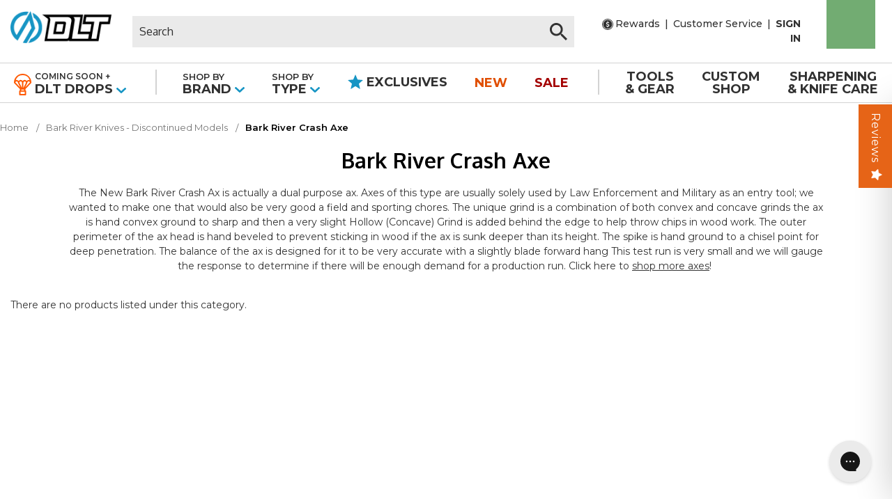

--- FILE ---
content_type: text/html; charset=UTF-8
request_url: https://www.dlttrading.com/bark-river-crash-axe
body_size: 33976
content:




<!DOCTYPE html>
<html class="no-js" lang="en">
    <head>
        <title>Bark River Crash Axe - DLT Trading</title>
        <link rel="dns-prefetch preconnect" href="https://cdn11.bigcommerce.com/s-t7tzgd0" crossorigin><link rel="dns-prefetch preconnect" href="https://fonts.googleapis.com/" crossorigin><link rel="dns-prefetch preconnect" href="https://fonts.gstatic.com/" crossorigin>
        <link rel='canonical' href='https://www.dlttrading.com/bark-river-crash-axe' /><meta name='platform' content='bigcommerce.stencil' />
        
        

        <link href="https://cdn11.bigcommerce.com/s-t7tzgd0/product_images/DLT_favicon_NEW_32x32%20%281%29.png?t&#x3D;1698813490" rel="shortcut icon">
        <meta name="viewport" content="width=device-width, initial-scale=1">

        <style>
            @font-face {
                font-family: 'Oxygen';
                src: url('assets/fonts/Oxygen-BoldItalic.eot');
                src: url('assets/fonts/Oxygen-BoldItalic.eot?#iefix') format('embedded-opentype'),
                    url('assets/fonts/Oxygen-BoldItalic.woff2') format('woff2'),
                    url('assets/fonts/Oxygen-BoldItalic.woff') format('woff'),
                    url('assets/fonts/Oxygen-BoldItalic.ttf') format('truetype');
                font-weight: bold;
                font-style: italic;
                font-display: swap;
            }

            @font-face {
                font-family: 'Oxygen';
                src: url('assets/fonts/Oxygen-Italic.eot');
                src: url('assets/fonts/Oxygen-Italic.eot?#iefix') format('embedded-opentype'),
                    url('assets/fonts/Oxygen-Italic.woff2') format('woff2'),
                    url('assets/fonts/Oxygen-Italic.woff') format('woff'),
                    url('assets/fonts/Oxygen-Italic.ttf') format('truetype');
                font-weight: normal;
                font-style: italic;
                font-display: swap;
            }
            @font-face {
                font-family: 'Oxygen';
                src: url("https://cdn11.bigcommerce.com/s-t7tzgd0/stencil/85e299a0-cd15-013e-43e0-5a7b1e83e206/e/a0987d40-ca32-013e-c3c3-2258268df3cf/fonts/Oxygen-Bold.eot");
                src: url("https://cdn11.bigcommerce.com/s-t7tzgd0/stencil/85e299a0-cd15-013e-43e0-5a7b1e83e206/e/a0987d40-ca32-013e-c3c3-2258268df3cf/fonts/Oxygen-Bold.eot?#iefix") format('embedded-opentype'),
                    url("https://cdn11.bigcommerce.com/s-t7tzgd0/stencil/85e299a0-cd15-013e-43e0-5a7b1e83e206/e/a0987d40-ca32-013e-c3c3-2258268df3cf/fonts/Oxygen-Bold.woff2") format('woff2'),
                    url("https://cdn11.bigcommerce.com/s-t7tzgd0/stencil/85e299a0-cd15-013e-43e0-5a7b1e83e206/e/a0987d40-ca32-013e-c3c3-2258268df3cf/fonts/Oxygen-Bold.woff") format('woff'),
                    url("https://cdn11.bigcommerce.com/s-t7tzgd0/stencil/85e299a0-cd15-013e-43e0-5a7b1e83e206/e/a0987d40-ca32-013e-c3c3-2258268df3cf/fonts/Oxygen-Bold.ttf") format('truetype');
                font-weight: bold;
                font-style: normal;
                font-display: swap;
            }
            @font-face {
                font-family: 'Oxygen';
                src: url("https://cdn11.bigcommerce.com/s-t7tzgd0/stencil/85e299a0-cd15-013e-43e0-5a7b1e83e206/e/a0987d40-ca32-013e-c3c3-2258268df3cf/fonts/Oxygen.eot");
                src: url("https://cdn11.bigcommerce.com/s-t7tzgd0/stencil/85e299a0-cd15-013e-43e0-5a7b1e83e206/e/a0987d40-ca32-013e-c3c3-2258268df3cf/fonts/Oxygen.eot?#iefix") format('embedded-opentype'),
                    url("https://cdn11.bigcommerce.com/s-t7tzgd0/stencil/85e299a0-cd15-013e-43e0-5a7b1e83e206/e/a0987d40-ca32-013e-c3c3-2258268df3cf/fonts/Oxygen.woff2") format('woff2'),
                    url("https://cdn11.bigcommerce.com/s-t7tzgd0/stencil/85e299a0-cd15-013e-43e0-5a7b1e83e206/e/a0987d40-ca32-013e-c3c3-2258268df3cf/fonts/Oxygen.woff") format('woff'),
                    url("https://cdn11.bigcommerce.com/s-t7tzgd0/stencil/85e299a0-cd15-013e-43e0-5a7b1e83e206/e/a0987d40-ca32-013e-c3c3-2258268df3cf/fonts/Oxygen.ttf") format('truetype');
                font-weight: normal;
                font-style: normal;
                font-display: swap;
            }
        </style>

        <script>
            document.documentElement.className = document.documentElement.className.replace('no-js', 'js');
        </script>
        <style type="text/css" media="screen, print">
            @font-face {
                font-family: "Book Antiqua Italic";
                src: url("https://cdn11.bigcommerce.com/s-t7tzgd0/content/font/antquai.ttf");
            }
            @font-face {
                font-family: "Arial";
                src: url("https://cdn11.bigcommerce.com/s-t7tzgd0/content/font/arial.ttf");
            }
            @font-face {
                font-family: "Book Antiqua";
                src: url("https://cdn11.bigcommerce.com/s-t7tzgd0/content/font/bkant.ttf");
            }
            @font-face {
                font-family: "Script";
                src: url("https://cdn11.bigcommerce.com/s-t7tzgd0/content/font/black_jack.ttf");
            }
            @font-face {
                font-family: "Copperplate";
                src: url("https://cdn11.bigcommerce.com/s-t7tzgd0/content/font/coprgtb.ttf");
            }
            @font-face {
                font-family: "Monotype Corsiva";
                src: url("https://cdn11.bigcommerce.com/s-t7tzgd0/content/font/mtcorsva.ttf");
            }
            @font-face {
                font-family: "Army";
                src: url("https://cdn11.bigcommerce.com/s-t7tzgd0/content/font/stencil.ttf");
            }
         </style>

         <style>

            .product-coming-soon .review-section{
                display: none !important;
            }
            .product-coming-soon #targetbay_reviews{
                display: none !important;
            }
            @media(min-width: 1023px) {
                body#product.product-coming-soon article.productView-description .container{
                        margin-bottom: 0 !important;
                }
            }
         </style>

        <!-- BA Changed google font import for speed increase -->
        <link
        rel="preload"
        href="https://fonts.googleapis.com/css2?family=Oxygen:wght@300;400;700&family=Montserrat:wght@400;500;700;800&display=swap"
        as="style"
        onload="this.onload=null;this.rel='stylesheet'"
        />
        <noscript>
        <link href="https://fonts.googleapis.com/css2?family=Oxygen:wght@300;400;700&family=Montserrat:wght@400;500;700;800&display=swap"
            rel="stylesheet"
            type="text/css"
        />
        </noscript>
        <link
        rel="preload"
        href="https://code.ionicframework.com/ionicons/2.0.1/css/ionicons.min.css"
        as="style"
        onload="this.onload=null;this.rel='stylesheet'"
        />
        <noscript>
        <link
            href="https://code.ionicframework.com/ionicons/2.0.1/css/ionicons.min.css"
            rel="stylesheet"
            type="text/css"
        />
        </noscript>

        <!-- <link href="https://fonts.googleapis.com/css?family=Oxygen:300,400,700" rel="stylesheet">
        <link href="https://fonts.googleapis.com/css?family=Montserrat:400,500,700,800" rel="stylesheet">
        <link rel="stylesheet" href="https://code.ionicframework.com/ionicons/2.0.1/css/ionicons.min.css"> -->

        <script>
    function browserSupportsAllFeatures() {
        return window.Promise
            && window.fetch
            && window.URL
            && window.URLSearchParams
            && window.WeakMap
            // object-fit support
            && ('objectFit' in document.documentElement.style);
    }

    function loadScript(src) {
        var js = document.createElement('script');
        js.src = src;
        js.onerror = function () {
            console.error('Failed to load polyfill script ' + src);
        };
        document.head.appendChild(js);
    }

    if (!browserSupportsAllFeatures()) {
        loadScript('https://cdn11.bigcommerce.com/s-t7tzgd0/stencil/85e299a0-cd15-013e-43e0-5a7b1e83e206/e/a0987d40-ca32-013e-c3c3-2258268df3cf/dist/theme-bundle.polyfills.js');
    }
</script>
        <script>window.consentManagerTranslations = `{"locale":"en","locales":{"consent_manager.data_collection_warning":"en","consent_manager.accept_all_cookies":"en","consent_manager.gdpr_settings":"en","consent_manager.data_collection_preferences":"en","consent_manager.manage_data_collection_preferences":"en","consent_manager.use_data_by_cookies":"en","consent_manager.data_categories_table":"en","consent_manager.allow":"en","consent_manager.accept":"en","consent_manager.deny":"en","consent_manager.dismiss":"en","consent_manager.reject_all":"en","consent_manager.category":"en","consent_manager.purpose":"en","consent_manager.functional_category":"en","consent_manager.functional_purpose":"en","consent_manager.analytics_category":"en","consent_manager.analytics_purpose":"en","consent_manager.targeting_category":"en","consent_manager.advertising_category":"en","consent_manager.advertising_purpose":"en","consent_manager.essential_category":"en","consent_manager.esential_purpose":"en","consent_manager.yes":"en","consent_manager.no":"en","consent_manager.not_available":"en","consent_manager.cancel":"en","consent_manager.save":"en","consent_manager.back_to_preferences":"en","consent_manager.close_without_changes":"en","consent_manager.unsaved_changes":"en","consent_manager.by_using":"en","consent_manager.agree_on_data_collection":"en","consent_manager.change_preferences":"en","consent_manager.cancel_dialog_title":"en","consent_manager.privacy_policy":"en","consent_manager.allow_category_tracking":"en","consent_manager.disallow_category_tracking":"en"},"translations":{"consent_manager.data_collection_warning":"We use cookies (and other similar technologies) to collect data to improve your shopping experience.","consent_manager.accept_all_cookies":"Accept All Cookies","consent_manager.gdpr_settings":"Settings","consent_manager.data_collection_preferences":"Website Data Collection Preferences","consent_manager.manage_data_collection_preferences":"Manage Website Data Collection Preferences","consent_manager.use_data_by_cookies":" uses data collected by cookies and JavaScript libraries to improve your shopping experience.","consent_manager.data_categories_table":"The table below outlines how we use this data by category. To opt out of a category of data collection, select 'No' and save your preferences.","consent_manager.allow":"Allow","consent_manager.accept":"Accept","consent_manager.deny":"Deny","consent_manager.dismiss":"Dismiss","consent_manager.reject_all":"Reject all","consent_manager.category":"Category","consent_manager.purpose":"Purpose","consent_manager.functional_category":"Functional","consent_manager.functional_purpose":"Enables enhanced functionality, such as videos and live chat. If you do not allow these, then some or all of these functions may not work properly.","consent_manager.analytics_category":"Analytics","consent_manager.analytics_purpose":"Provide statistical information on site usage, e.g., web analytics so we can improve this website over time.","consent_manager.targeting_category":"Targeting","consent_manager.advertising_category":"Advertising","consent_manager.advertising_purpose":"Used to create profiles or personalize content to enhance your shopping experience.","consent_manager.essential_category":"Essential","consent_manager.esential_purpose":"Essential for the site and any requested services to work, but do not perform any additional or secondary function.","consent_manager.yes":"Yes","consent_manager.no":"No","consent_manager.not_available":"N/A","consent_manager.cancel":"Cancel","consent_manager.save":"Save","consent_manager.back_to_preferences":"Back to Preferences","consent_manager.close_without_changes":"You have unsaved changes to your data collection preferences. Are you sure you want to close without saving?","consent_manager.unsaved_changes":"You have unsaved changes","consent_manager.by_using":"By using our website, you're agreeing to our","consent_manager.agree_on_data_collection":"By using our website, you're agreeing to the collection of data as described in our ","consent_manager.change_preferences":"You can change your preferences at any time","consent_manager.cancel_dialog_title":"Are you sure you want to cancel?","consent_manager.privacy_policy":"Privacy Policy","consent_manager.allow_category_tracking":"Allow [CATEGORY_NAME] tracking","consent_manager.disallow_category_tracking":"Disallow [CATEGORY_NAME] tracking"}}`;</script>

        <script>
            window.lazySizesConfig = window.lazySizesConfig || {};
            window.lazySizesConfig.loadMode = 1;
        </script>
        <script async src="https://cdn11.bigcommerce.com/s-t7tzgd0/stencil/85e299a0-cd15-013e-43e0-5a7b1e83e206/e/a0987d40-ca32-013e-c3c3-2258268df3cf/dist/theme-bundle.head_async.js"></script>

         <script src="https://code.jquery.com/jquery-3.6.0.min.js" integrity="sha256-/xUj+3OJU5yExlq6GSYGSHk7tPXikynS7ogEvDej/m4=" crossorigin="anonymous"></script>
         <script type = "text/JavaScript" src = "https://momentjs.com/downloads/moment.js"></script>
         <script type = "text/JavaScript" src = "https://momentjs.com/downloads/moment-timezone-with-data.js"></script>

        <script src="https://ajax.googleapis.com/ajax/libs/webfont/1.6.26/webfont.js"></script>

        <script>
            WebFont.load({
                custom: {
                    families: ['Karla', 'Roboto', 'Source Sans Pro']
                },
                classes: false
            });
        </script>

        <link href="https://fonts.googleapis.com/css?family=Oxygen:400,700%7CMontserrat:400&display=swap" rel="stylesheet">
        <link data-stencil-stylesheet href="https://cdn11.bigcommerce.com/s-t7tzgd0/stencil/85e299a0-cd15-013e-43e0-5a7b1e83e206/e/a0987d40-ca32-013e-c3c3-2258268df3cf/css/theme-85429900-d77b-013e-c3c5-2258268df3cf.css" rel="stylesheet">
        
        

        <!-- Start Tracking Code for analytics_googleanalytics4 -->

<script data-cfasync="false" src="https://cdn11.bigcommerce.com/shared/js/google_analytics4_bodl_subscribers-358423becf5d870b8b603a81de597c10f6bc7699.js" integrity="sha256-gtOfJ3Avc1pEE/hx6SKj/96cca7JvfqllWA9FTQJyfI=" crossorigin="anonymous"></script>
<script data-cfasync="false">
  (function () {
    window.dataLayer = window.dataLayer || [];

    function gtag(){
        dataLayer.push(arguments);
    }

    function initGA4(event) {
         function setupGtag() {
            function configureGtag() {
                gtag('js', new Date());
                gtag('set', 'developer_id.dMjk3Nj', true);
                gtag('config', 'G-6753YERB6J');
            }

            var script = document.createElement('script');

            script.src = 'https://www.googletagmanager.com/gtag/js?id=G-6753YERB6J';
            script.async = true;
            script.onload = configureGtag;

            document.head.appendChild(script);
        }

        setupGtag();

        if (typeof subscribeOnBodlEvents === 'function') {
            subscribeOnBodlEvents('G-6753YERB6J', false);
        }

        window.removeEventListener(event.type, initGA4);
    }

    

    var eventName = document.readyState === 'complete' ? 'consentScriptsLoaded' : 'DOMContentLoaded';
    window.addEventListener(eventName, initGA4, false);
  })()
</script>

<!-- End Tracking Code for analytics_googleanalytics4 -->

<!-- Start Tracking Code for analytics_siteverification -->

<meta name="google-site-verification" content="ju-hNaDe8s_mIaeycWg6P1bj0C2HyWjMVyD2vOwG3Gw" />
<meta name="google-site-verification" content="oi6J0LriQyeGtaGoDcE_2aUvK8zOFCUZQ9ENRS-2KN0" />

<!-- End Tracking Code for analytics_siteverification -->


<script type="text/javascript" src="https://checkout-sdk.bigcommerce.com/v1/loader.js" defer ></script>
<script type="text/javascript">
var BCData = {};
</script>
<script src='https://ecommplugins-trustboxsettings.trustpilot.com/stores/t7tzgd0.js?settings=1668631392091' async></script><script src='https://widget.trustpilot.com/bootstrap/v5/tp.widget.bootstrap.min.js' async></script><script src='https://cdn11.bigcommerce.com/s-t7tzgd0/content/magiczoomplus/magiczoomplus.stencil.js' defer></script><script src='https://swymv3pro-01.azureedge.net/code/swym-bigcommerce.js' async></script>
                <script type="text/javascript">
                    const trustpilot_settings = {
                        page: "category" === "default" ? "landing" : "category",
                        sku: "",
                        name: "",
                        key: "8rIxatWWshquNFdu",
                        product_id: "", // Needed for TrustBoxPreview
                    };
                    const createTrustBoxScript = function() {
                        const trustBoxScript = document.createElement('script');
                        trustBoxScript.async = true;
                        trustBoxScript.src = "https://ecommplugins-scripts.trustpilot.com/v2.1/js/header_bigcommerce.min.js";
                        document.head.appendChild(trustBoxScript);
                    };
                    if (BCData.product_attributes && !BCData.product_attributes.base && "sku" !== 'id') {
                        addEventListener('DOMContentLoaded', () => {
                            const endpoint = "/remote/v1/product-attributes/";
                            try {
                                stencilUtils.api.productAttributes.makeRequest(endpoint, "GET", {}, {}, function(err, res) {
                                    trustpilot_settings.sku = res.data["sku"];
                                    createTrustBoxScript();
                                })
                            } catch {
                                fetch(endpoint).then(function(res) {
                                    res.json().then(function(jsonRes) {
                                        trustpilot_settings.sku = jsonRes.data["sku"];
                                        createTrustBoxScript();
                                    });
                                });
                            }
                        });
                    } else {
                        createTrustBoxScript();
                    }
                </script>
            <script type='text/javascript'>
document.sezzleConfig = { 
"configGroups": 
[ 
{ "targetXPath": '.productView-price/.price-section/.price--withoutTax', 
"splitPriceElementsOn": '-' 
}, 
{ "targetXPath": '.productView-price/.price-section/.price--withTax',
 "splitPriceElementsOn": ' - '
}, 
{ "targetXPath": '.cart-total-grandTotal/SPAN-0', 
"renderToPath": '../..', 
"urlMatch": "cart" }
]
  }</script><script src='https://widget.sezzle.com/v1/javascript/price-widget?uuid=ec19084b-acdb-448c-ab03-44dd5cdf7d5f'></script><script type="text/javascript" id="swym-js-page-context">




  




  
  
  
 var swymproduct = {};


(function() {
  window.swymJSObject = {
    pid: "VGZ1hPVIerLU3OfoygOMVLass/uMn5gKP5VExWwzjAg=",
    storeHash: "t7tzgd0",
    apiToken: "eyJ0eXAiOiJKV1QiLCJhbGciOiJFUzI1NiJ9.eyJjaWQiOlsxXSwiY29ycyI6WyJodHRwczovL3d3dy5kbHR0cmFkaW5nLmNvbSJdLCJlYXQiOjE3Njg5OTUwMTAsImlhdCI6MTc2ODgyMjIxMCwiaXNzIjoiQkMiLCJzaWQiOjY3MDg0Mywic3ViIjoiQkMiLCJzdWJfdHlwZSI6MCwidG9rZW5fdHlwZSI6MX0.SgZ8zGMtqUKmHdFljtd60mOpqbeAcy2z25aaxUzJVY4gTVyoDOaRHKwlqUZvURWbl5sHkODCrVgtJ8_Agtx4TQ"
  };
  window.getSwymPageContext = function() {
    var pageData = JSON.parse("{\"swym_pagetype\":\"category\",\"swym_cart\":[],\"swym_custid\":null,\"swym_cust_extra_check\":false,\"swym_wls\":null,\"swym_breadcrumbs\":[{\"url\":\"https://www.dlttrading.com/\",\"name\":\"Home\"},{\"name\":\"Bark River Knives - Discontinued Models\",\"url\":\"https://www.dlttrading.com/bark-river-knives-discontinued-models\"},{\"name\":\"Bark River Crash Axe\",\"url\":\"https://www.dlttrading.com/bark-river-crash-axe\"}],\"swym_et\":2,\"swym_ct\":\"Bark River Crash Axe\"}");
    pageData.swym_product = swymproduct;
    return pageData;
  };
  window.swymJSBCLoad = function() {
    window.SwymPageContext = window.getSwymPageContext();
    if(!window._swat) {
      (function (s, w, r, e, l, a, y) {
        r['SwymRetailerConfig'] = s;
        r[s] = r[s] || function (k, v) {
          r[s][k] = v;
        };
      })('_swrc', '', window);
      _swrc('RetailerId', swymJSObject.pid);
      _swrc('ApiToken', swymJSObject.apiToken);
      _swrc('Callback', function(){initSwymBC();});
    } else if(window._swat.postLoader) {
      _swrc = window._swat.postLoader;
      _swrc('RetailerId', swymJSObject.pid);
      _swrc('ApiToken', swymJSObject.apiToken);
      _swrc('Callback', function(){initSwymBC();});
    } else {
      initSwymBC();
    }
  };
  swymJSBCLoad();
})();
</script>
 <script data-cfasync="false" src="https://microapps.bigcommerce.com/bodl-events/1.9.4/index.js" integrity="sha256-Y0tDj1qsyiKBRibKllwV0ZJ1aFlGYaHHGl/oUFoXJ7Y=" nonce="" crossorigin="anonymous"></script>
 <script data-cfasync="false" nonce="">

 (function() {
    function decodeBase64(base64) {
       const text = atob(base64);
       const length = text.length;
       const bytes = new Uint8Array(length);
       for (let i = 0; i < length; i++) {
          bytes[i] = text.charCodeAt(i);
       }
       const decoder = new TextDecoder();
       return decoder.decode(bytes);
    }
    window.bodl = JSON.parse(decodeBase64("[base64]"));
 })()

 </script>

<script nonce="">
(function () {
    var xmlHttp = new XMLHttpRequest();

    xmlHttp.open('POST', 'https://bes.gcp.data.bigcommerce.com/nobot');
    xmlHttp.setRequestHeader('Content-Type', 'application/json');
    xmlHttp.send('{"store_id":"670843","timezone_offset":"-6.0","timestamp":"2026-01-20T09:31:23.83832000Z","visit_id":"30ef9b5b-0981-4949-8976-9d137bb8fe5f","channel_id":1}');
})();
</script>

        
        <script type="text/javascript" src="//cdn.nextopia.net/nxt-app/ef8bae856b8925660cb5c6f4fbbc479f.js" async></script>

    </head>
    <body id="category" class=" pages-category            full-banner-category          custom-sidebar-design      ">
    <input type='hidden' class='hidden_token_base' value='eyJ0eXAiOiJKV1QiLCJhbGciOiJFUzI1NiJ9.eyJjaWQiOlsxXSwiY29ycyI6WyJodHRwczovL3d3dy5kbHR0cmFkaW5nLmNvbSJdLCJlYXQiOjE3Njg5OTUwMTAsImlhdCI6MTc2ODgyMjIxMCwiaXNzIjoiQkMiLCJzaWQiOjY3MDg0Mywic3ViIjoiQkMiLCJzdWJfdHlwZSI6MCwidG9rZW5fdHlwZSI6MX0.SgZ8zGMtqUKmHdFljtd60mOpqbeAcy2z25aaxUzJVY4gTVyoDOaRHKwlqUZvURWbl5sHkODCrVgtJ8_Agtx4TQ' />
        <svg data-src="https://cdn11.bigcommerce.com/s-t7tzgd0/stencil/85e299a0-cd15-013e-43e0-5a7b1e83e206/e/a0987d40-ca32-013e-c3c3-2258268df3cf/img/icon-sprite.svg" class="icons-svg-sprite"></svg>
        


<header class="custom-header" role="banner">
    
<div class="main-header">
    <div class="toggleForMob">
        <a href="#" class="mobileMenu-toggle" data-mobile-menu-toggle="menu">
            <span class="mobileMenu-toggleIcon">Toggle menu</span>
        </a>
    </div>
    <div class="custom-toggle-search">
        <span>
          <svg xmlns="http://www.w3.org/2000/svg" width="25.2" height="25.2" viewBox="0 0 25.2 25.2">
            <path id="ic_search_24px" d="M21.01,18.849H19.872l-.4-.389a9.379,9.379,0,1,0-1.009,1.009l.389.4V21.01l7.2,7.19L28.2,26.053Zm-8.645,0a6.484,6.484,0,1,1,6.484-6.484A6.475,6.475,0,0,1,12.365,18.849Z" transform="translate(-3 -3)"/>
          </svg>
        </span>
    </div>
    <div class="logo-and-menu">
        <a href="/" aria-label="home page link">
            <div class="header-logo-image-container">
                <img src="https://cdn11.bigcommerce.com/s-t7tzgd0/images/stencil/original/image-manager/dlt-new-logo-2x.png" alt="DLT Shop Logo" width="160" height="50.92">
            </div>
        </a>
        <div class="menu-right">
            <div class="top-menu">
                <div class="search" id="quickSearch">
                    <div class="container">
    <!-- snippet location forms_search -->
    <form class="form" action="/searchresults.html">
        <fieldset class="form-fieldset">
            <div class="form-field">
                <label class="is-srOnly" for="search_query">Search</label>
                <div class="cutomClose" onclick="clearValue()">
                    <svg xmlns="http://www.w3.org/2000/svg" width="18" height="18" viewBox="0 0 18 18">
                        <g id="Group_3274" data-name="Group 3274" transform="translate(-17 -101)">
                            <g id="Ellipse_32" data-name="Ellipse 32" transform="translate(17 101)" fill="none" stroke="#707070" stroke-width="1">
                                <circle cx="9" cy="9" r="9" stroke="none"/>
                                <circle cx="9" cy="9" r="8.5" fill="none"/>
                            </g>
                            <g id="Group_90" data-name="Group 90" transform="translate(21.662 105.662)">
                                <path id="ic_menu_24px" d="M0,1.227H11.042V0H0Z" transform="translate(0.868 0) rotate(45)" fill="#707070"/>
                                <path id="ic_menu_24px-2" data-name="ic_menu_24px" d="M0,1.227H11.042V0H0Z" transform="translate(0 7.808) rotate(-45)" fill="#707070"/>
                            </g>
                        </g>
                    </svg>
                </div>
                <input class="form-input" data-search-quick name="search_query" id="search_query" data-error-message="Search field cannot be empty." placeholder="Search" autocomplete="off">
                <button style="display:none;" id="searchBtn" class="form-submit" type="submit" value=""><i class="fa fa-search" aria-hidden="true"></i></button>
            </div>
        </fieldset>
    </form>
    <!--<section class="quickSearchResults" data-bind="html: results"></section>-->
</div>
<script>
    // clear input value
    function clearValue(){
        document.querySelector("#search_query").value = "";
        $(".search").removeClass('_open');
    }
</script>

                    <a class="navUser-action navUser-action--quickSearch nav-custom" aria-label="quick search " href="#" data-search="quickSearch"
                        aria-controls="quickSearch" aria-expanded="false"><svg xmlns="http://www.w3.org/2000/svg" width="25.2" height="25.2" viewBox="0 0 25.2 25.2">
                            <path id="ic_search1_24px" d="M21.01,18.849H19.872l-.4-.389a9.379,9.379,0,1,0-1.009,1.009l.389.4V21.01l7.2,7.19L28.2,26.053Zm-8.645,0a6.484,6.484,0,1,1,6.484-6.484A6.475,6.475,0,0,1,12.365,18.849Z" transform="translate(-3 -3)"/>
                          </svg>
                          </i>
                        <!--Search-->
                    </a>
                </div>
                <div class="searchIcon">
                    <a onclick="searchSlide()" class="navUser-action navUser-action--quickSearch" aria-label="Search" href="#" id="mobSearch"
                        aria-controls="quickSearch" aria-expanded="false"><svg xmlns="http://www.w3.org/2000/svg" width="25.2" height="25.2" viewBox="0 0 25.2 25.2">
                            <path id="ic_search_24px" d="M21.01,18.849H19.872l-.4-.389a9.379,9.379,0,1,0-1.009,1.009l.389.4V21.01l7.2,7.19L28.2,26.053Zm-8.645,0a6.484,6.484,0,1,1,6.484-6.484A6.475,6.475,0,0,1,12.365,18.849Z" transform="translate(-3 -3)"/>
                          </svg>
                          </i>
                        <!--Search-->
                    </a>
                </div>
                <div class="account-info">
                    <div class="header-utility">
                        <a class="navPages-action-top rewards" href="/dlt-trading-family-rewards">
                            <svg id="Group_3165" data-name="Group 3165" xmlns="http://www.w3.org/2000/svg" width="16" height="16" viewBox="0 0 16 16">
                                <path id="Path_47165" data-name="Path 47165" d="M22.2,201.564a6.368,6.368,0,1,0,.5,2.471A6.331,6.331,0,0,0,22.2,201.564Zm-4.1,5.093a2.045,2.045,0,0,1-1.228.648v.831a.145.145,0,0,1-.042.11.15.15,0,0,1-.11.043h-.641a.153.153,0,0,1-.152-.152v-.831a3.018,3.018,0,0,1-.607-.147,3.2,3.2,0,0,1-.483-.212,2.994,2.994,0,0,1-.351-.228,2.619,2.619,0,0,1-.221-.178q-.043-.041-.083-.085a.145.145,0,0,1-.01-.2l.49-.641a.147.147,0,0,1,.11-.055l.022,0a.114.114,0,0,1,.095.044l.009.009a2.494,2.494,0,0,0,1.154.594,1.67,1.67,0,0,0,.351.038,1.156,1.156,0,0,0,.677-.2.668.668,0,0,0,.293-.579.488.488,0,0,0-.071-.252.9.9,0,0,0-.159-.2,1.4,1.4,0,0,0-.278-.178c-.136-.069-.237-.118-.314-.152s-.193-.082-.38-.154c-.109-.045-.209-.086-.292-.119s-.172-.072-.293-.126-.223-.105-.3-.147-.164-.1-.268-.169a1.723,1.723,0,0,1-.255-.2c-.067-.068-.136-.146-.207-.233a1.152,1.152,0,0,1-.168-.276,1.9,1.9,0,0,1-.1-.316,1.69,1.69,0,0,1-.04-.37,1.631,1.631,0,0,1,.466-1.15,2.187,2.187,0,0,1,1.211-.637v-.855a.154.154,0,0,1,.152-.152h.641a.148.148,0,0,1,.11.043.146.146,0,0,1,.042.109v.837a2.638,2.638,0,0,1,.524.108,3.061,3.061,0,0,1,.414.16,2.326,2.326,0,0,1,.3.178c.1.07.155.111.185.138s.053.049.071.067a.139.139,0,0,1,.024.181l-.386.693a.128.128,0,0,1-.11.076.149.149,0,0,1-.128-.034s-.02-.018-.069-.057-.105-.075-.185-.126a2.572,2.572,0,0,0-.277-.152,2.169,2.169,0,0,0-.354-.123,1.581,1.581,0,0,0-.407-.055,1.244,1.244,0,0,0-.736.2.64.64,0,0,0-.245.756.536.536,0,0,0,.14.2,2.076,2.076,0,0,0,.188.156,1.657,1.657,0,0,0,.266.147c.117.055.211.1.287.129.094.038.206.082.333.131.162.06.291.111.385.15s.207.09.361.165a2.753,2.753,0,0,1,.359.2,2.975,2.975,0,0,1,.295.238,1.227,1.227,0,0,1,.252.3,1.693,1.693,0,0,1,.15.363,1.584,1.584,0,0,1,.062.446A1.815,1.815,0,0,1,18.1,206.657Z" transform="translate(-8.351 -196.035)" fill="#313131"/>
                                <path id="Path_47166" data-name="Path 47166" d="M13.5,193.188a8,8,0,1,0,8,8A8.009,8.009,0,0,0,13.5,193.188Zm0,15.127a7.127,7.127,0,1,1,7.127-7.127A7.135,7.135,0,0,1,13.5,208.315Z" transform="translate(-5.504 -193.188)" fill="#313131"/>
                            </svg><span>Rewards</span>
                        </a> <span>|</span>
                        <a href="/customer-service" class="service">Customer
                            Service</a> <span>|</span>
                    <a href="/login.php" class="sign-in">Sign In</a>
                </div>
            </div>
            <div class="cart">
                <a class="navUser-action" aria-label="Cart with 0 items" data-cart-preview data-dropdown="cart-preview-dropdown" data-options="align:right"
                    href="/cart.php">
                    <span class="navUser-item-cartLabel">
                        <!--Cart--> <i class="ion-android-cart"></i>
                    </span><span
                        class="countPill cart-quantity">(0)</span>
                </a>
                <div class="dropdown-menu" id="cart-preview-dropdown" data-dropdown-content aria-hidden="true"></div>
            </div>
        </div>
    </div>
   </div>
    <div class="navPages-container" id="menu" data-menu>
        <nav class="navPages">
            <ul class="navPages-list">

                <li class="navPages-item drop shop-by">
                    <a href="#" class="go-back menu-mobile-go-back">
                        <i class="icon navPages-action-moreIcon" aria-hidden="true">
                            <svg>
                                <use xlink:href="#icon-chevron-left" />
                            </svg>
                        </i>
                        <span>Go Back</span>
                    </a>
                    <a href="/dlt-drop-landing" data-collapsible="dlt-drop" class="navPages-action has-subMenu mob">
                        <svg xmlns="http://www.w3.org/2000/svg" width="25.492" height="31.455" viewBox="0 0 25.492 31.455">
                            <g id="noun-parachute-1360001" transform="translate(0)">
                              <path id="Path_53057" data-name="Path 53057" d="M154.018,20.813a.97.97,0,0,0,.084-.11l.029-.039a1,1,0,0,0,.081-.162v-.048a.978.978,0,0,0,.032-.126v-.191a12.746,12.746,0,1,0-25.492,0v.191a1.008,1.008,0,0,0,.032.126v.052a.968.968,0,0,0,.081.162l.029.039a.981.981,0,0,0,.084.107l8.562,8.979v1.875h-.1a.97.97,0,0,0-.97.97v5.238a.97.97,0,0,0,.97.97h8.174a.97.97,0,0,0,.97-.97V32.638a.97.97,0,0,0-.97-.97h-.1V29.793l8.494-8.963ZM142.5,20.454a1.976,1.976,0,0,1,3.938-.2L142.5,28.221Zm-1.94,7.686-3.938-7.893a1.976,1.976,0,0,1,3.938.207Zm-5.875-7.553v.09a.255.255,0,0,0,.026.084h0a.985.985,0,0,0,.039.1v.026l3.33,6.677-7.22-7.667a2.839,2.839,0,0,1,.45-.85,1.976,1.976,0,0,1,3.369,1.393v.029a.97.97,0,0,0,.007.117Zm10.347,6.907,3.256-6.626v-.023a.943.943,0,0,0,.039-.1.413.413,0,0,1,.026-.084.417.417,0,0,0,0-.09.932.932,0,0,0,0-.107v-.026h0a1.972,1.972,0,0,1,3.372-1.39,2.8,2.8,0,0,1,.475.854Zm-3.5-18.137a10.826,10.826,0,0,1,10.276,7.46,3.916,3.916,0,0,0-4.2.87q-.094.094-.181.191-.084-.1-.178-.187a3.909,3.909,0,0,0-5.529,0q-.094.094-.181.191-.084-.1-.178-.187h0a3.909,3.909,0,0,0-5.529,0q-.094.094-.181.191-.084-.1-.178-.187h0a3.916,3.916,0,0,0-4.2-.873,10.826,10.826,0,0,1,10.266-7.466Zm3.117,27.549H138.41v-3.3h6.234Zm-5.174-5.238V30.375h4.1v1.293Z" transform="translate(-128.752 -7.391)" />
                            </g>
                          </svg>
                          <p>Coming Soon +<span>DLT Drops</span></p>
                    </a>
                    <a href="/dlt-drop-landing" class="navPages-action has-subMenu desk">
                        <svg xmlns="http://www.w3.org/2000/svg" width="25.492" height="31.455" viewBox="0 0 25.492 31.455">
                            <g id="noun-parachute-1360001" transform="translate(0)">
                              <path id="Path_53057" data-name="Path 53057" d="M154.018,20.813a.97.97,0,0,0,.084-.11l.029-.039a1,1,0,0,0,.081-.162v-.048a.978.978,0,0,0,.032-.126v-.191a12.746,12.746,0,1,0-25.492,0v.191a1.008,1.008,0,0,0,.032.126v.052a.968.968,0,0,0,.081.162l.029.039a.981.981,0,0,0,.084.107l8.562,8.979v1.875h-.1a.97.97,0,0,0-.97.97v5.238a.97.97,0,0,0,.97.97h8.174a.97.97,0,0,0,.97-.97V32.638a.97.97,0,0,0-.97-.97h-.1V29.793l8.494-8.963ZM142.5,20.454a1.976,1.976,0,0,1,3.938-.2L142.5,28.221Zm-1.94,7.686-3.938-7.893a1.976,1.976,0,0,1,3.938.207Zm-5.875-7.553v.09a.255.255,0,0,0,.026.084h0a.985.985,0,0,0,.039.1v.026l3.33,6.677-7.22-7.667a2.839,2.839,0,0,1,.45-.85,1.976,1.976,0,0,1,3.369,1.393v.029a.97.97,0,0,0,.007.117Zm10.347,6.907,3.256-6.626v-.023a.943.943,0,0,0,.039-.1.413.413,0,0,1,.026-.084.417.417,0,0,0,0-.09.932.932,0,0,0,0-.107v-.026h0a1.972,1.972,0,0,1,3.372-1.39,2.8,2.8,0,0,1,.475.854Zm-3.5-18.137a10.826,10.826,0,0,1,10.276,7.46,3.916,3.916,0,0,0-4.2.87q-.094.094-.181.191-.084-.1-.178-.187a3.909,3.909,0,0,0-5.529,0q-.094.094-.181.191-.084-.1-.178-.187h0a3.909,3.909,0,0,0-5.529,0q-.094.094-.181.191-.084-.1-.178-.187h0a3.916,3.916,0,0,0-4.2-.873,10.826,10.826,0,0,1,10.266-7.466Zm3.117,27.549H138.41v-3.3h6.234Zm-5.174-5.238V30.375h4.1v1.293Z" transform="translate(-128.752 -7.391)" />
                            </g>
                          </svg>
                          <p>Coming Soon +<span>DLT Drops</span></p>
                          <i class="icon navPages-action-moreIcon" aria-hidden="true">
                            <svg>
                                <use xlink:href="#icon-chevron-down" />
                            </svg>
                        </i>
                    </a>
                    <div class="navPage-subMenu navPage-subMenu-horizontal" id="dlt-drop" aria-hidden="true" tabindex="-1">
                        <div class="drop-offer">
                            <p class="drop-offer-title">See what’s dropping and what’s coming next!</p>
                            <div class="drop-offer-cards">
                                <div class="drop-offer-card">
                                    <a href="/dlt-drop-landing">
                                        <div class="drop-offer-card-img">
                                            <img src="https://cdn11.bigcommerce.com/s-t7tzgd0/images/stencil/original/image-manager/drop-menu-shop-2x.png" alt="img">
                                        </div>
                                        <div class="drop-offer-card-content left-drop-content">
                                            <span class="drop-svg">
                                                <svg xmlns="http://www.w3.org/2000/svg" xmlns:xlink="http://www.w3.org/1999/xlink" id="Group_4282" data-name="Group 4282" width="128.664" height="76.919" viewBox="0 0 128.664 76.919"">
                                                    <defs>
                                                      <clipPath id="clip-path-drop">
                                                        <rect id="Rectangle_3834" data-name="Rectangle 3834" width="113.448" height="27.641" transform="translate(0 0)" fill="#fff"/>
                                                      </clipPath>
                                                      <clipPath id="clip-path-2">
                                                        <rect id="Rectangle_3848" data-name="Rectangle 3848" width="128.664" height="43.414" fill="none"/>
                                                      </clipPath>
                                                    </defs>
                                                    <g id="Group_4258" data-name="Group 4258" transform="translate(0 49.278)" clip-path="url(#clip-path-drop)">
                                                      <path id="Path_47604" data-name="Path 47604" d="M133.759,4.466h8.969c6.432,0,10.356,3.334,10.356,8.674,0,7.317-5.311,11.979-12.893,11.979H129.628Zm6.609,15.991c4.367,0,6.816-3.009,6.816-6.963,0-2.744-1.741-4.367-5.1-4.367h-3.423l-2.242,11.33Z" transform="translate(-128.206 -2.049)" fill="#fff"/>
                                                      <path id="Path_47605" data-name="Path 47605" d="M190.2,18.923l3.511,6.2h-6.108l-3.068-5.488h-2.95L180.5,25.119h-5.842l4.131-20.653h8.822c5.281,0,8.32,2.449,8.32,6.58a7.978,7.978,0,0,1-5.724,7.877m-3.423-9.854h-3.068l-1.239,6.048h3.482c2.566,0,4.071-1.239,4.071-3.511,0-1.741-1.239-2.537-3.245-2.537" transform="translate(-148.863 -2.049)" fill="#fff"/>
                                                      <path id="Path_47606" data-name="Path 47606" d="M216.628,16.095c0-7.169,5.311-12.392,12.893-12.392,6.344,0,10.268,3.747,10.268,9.087,0,7.169-5.311,12.392-12.893,12.392-6.344,0-10.268-3.747-10.268-9.087m17.26-2.95c0-2.744-1.77-4.6-4.868-4.6-4.042,0-6.491,3.3-6.491,7.2,0,2.744,1.77,4.6,4.868,4.6,4.042,0,6.491-3.3,6.491-7.2" transform="translate(-168.118 -1.699)" fill="#fff"/>
                                                      <path id="Path_47607" data-name="Path 47607" d="M281.579,11.1c0,5.222-3.983,8.615-10.209,8.615h-4.131l-1.062,5.4-6.756,4.571,5.045-25.224H273.2c5.37,0,8.379,2.449,8.379,6.638m-5.9.5c0-1.741-1.21-2.537-3.245-2.537h-3.069l-1.21,6.048h3.482c2.567,0,4.042-1.239,4.042-3.511" transform="translate(-187.75 -2.049)" fill="#fff"/>
                                                      <path id="Path_47608" data-name="Path 47608" d="M299.6,22.969l2.3-4.367a12.956,12.956,0,0,0,6.874,2.036c2.242,0,3.541-.708,3.541-1.829,0-2.774-10.032-1.239-10.032-7.73,0-4.455,3.806-7.376,9.914-7.376a14.437,14.437,0,0,1,7.435,1.77L317.505,9.81a10.621,10.621,0,0,0-5.665-1.564c-2.419,0-3.718.885-3.718,2.006-.03,2.833,10.032,1.21,10.032,7.583,0,4.425-3.9,7.346-9.943,7.346a16.131,16.131,0,0,1-8.615-2.213" transform="translate(-206.181 -1.699)" fill="#fff"/>
                                                    </g>
                                                    <g id="Group_4281" data-name="Group 4281" transform="translate(0 0)">
                                                      <g id="Group_4279" data-name="Group 4279" transform="translate(0 0)">
                                                        <g id="Group_4278" data-name="Group 4278" clip-path="url(#clip-path-2)">
                                                          <path id="Path_48405" data-name="Path 48405" d="M36.5,0H22.077a7.37,7.37,0,0,1,2.57,7.152V7.2L18.765,43.309H52.988l1.58-9.043H30.779Z" transform="translate(32.812 0.001)" fill="#fff"/>
                                                          <path id="Path_48406" data-name="Path 48406" d="M77.763,0H30.773L29.11,9.158H47.559L41.5,43.411H52.218L58.27,9.158H76.15Z" transform="translate(50.902 0.005)" fill="#fff"/>
                                                          <path id="Path_48407" data-name="Path 48407" d="M47.88,1.492A9.777,9.777,0,0,0,42.422.013H7.185V0H3.961A7.077,7.077,0,0,1,6.613,6L6.6,6.129,0,43.311H40.487c2.7,0,4.205-1.388,4.717-4.367l5.3-30.21a9.639,9.639,0,0,0,.014-3.166A5.823,5.823,0,0,0,47.88,1.492M39.206,12.208c-2,11.459-3.084,17.522-3.186,18.028l-.165.935c-.267,1.421-1.336,3.106-4.931,3.106H12.338L16.816,9.059H35.231c2.9,0,3.746,1.325,3.941,2.435a2.729,2.729,0,0,1,.033.635Z" transform="translate(0 0.004)" fill="#fff"/>
                                                        </g>
                                                      </g>
                                                    </g>
                                                  </svg>
                                            </span>
                                            <span class="btn">shop drops</span>
                                        </div>
                                    </a>
                                </div>
                                <div class="drop-offer-card right-drop">
                                    <a href="/coming-soon">
                                        <div class="drop-offer-card-img">
                                            <img src="https://cdn11.bigcommerce.com/s-t7tzgd0/images/stencil/original/image-manager/drop-menu-comming-2x.png" alt="img">
                                        </div>
                                        <div class="drop-offer-card-content right-drop-content">
                                              <span class="drop-svg">
                                                <svg xmlns="http://www.w3.org/2000/svg" xmlns:xlink="http://www.w3.org/1999/xlink" id="Group_4281" data-name="Group 4281" width="119.347" height="49.928" viewBox="0 0 119.347 49.928">
                                                    <defs>
                                                      <clipPath id="clip-path-dlt">
                                                        <rect id="Rectangle_3848" data-name="Rectangle 3848" width="96.372" height="32.518" fill="none"/>
                                                      </clipPath>
                                                    </defs>
                                                    <path id="Path_48408" data-name="Path 48408" d="M-2.152-6.325h110.5L99.5,43.6H-11Z" transform="translate(11 6.325)" fill="#2ab117"/>
                                                    <g id="Group_4279" data-name="Group 4279" transform="translate(13.116 8.705)">
                                                      <g id="Group_4278" data-name="Group 4278" transform="translate(0 0)" clip-path="url(#clip-path-dlt)">
                                                        <path id="Path_48405" data-name="Path 48405" d="M32.046,0h-10.8a5.52,5.52,0,0,1,1.925,5.357V5.39L18.765,32.44H44.4l1.184-6.773H27.764Z" transform="translate(19.868 0.001)" fill="#fff"/>
                                                        <path id="Path_48406" data-name="Path 48406" d="M65.552,0h-35.2L29.11,6.86H42.929L38.393,32.516h8.025L50.952,6.86H64.344Z" transform="translate(30.821 0.003)" fill="#fff"/>
                                                        <path id="Path_48407" data-name="Path 48407" d="M35.863,1.118A7.323,7.323,0,0,0,31.775.01H5.382V0H2.967A5.3,5.3,0,0,1,4.953,4.5l-.008.093L0,32.442H30.325c2.026,0,3.15-1.04,3.533-3.271L37.832,6.543a7.22,7.22,0,0,0,.01-2.372,4.361,4.361,0,0,0-1.978-3.053m-6.5,8.027c-1.5,8.583-2.31,13.125-2.386,13.5l-.124.7c-.2,1.064-1,2.326-3.693,2.326H9.242L12.6,6.786H26.389c2.174,0,2.806.992,2.952,1.824a2.043,2.043,0,0,1,.025.476Z" transform="translate(0 0.003)" fill="#fff"/>
                                                      </g>
                                                    </g>
                                                  </svg>
                                              </span>
                                              <p>coming soon</p>
                                              <span class="btn">shop coming soon</span>
                                        </div>
                                    </a>
                                </div>
                            </div>
                        </div>
                    </div>
                </li>

                <li class="navPages-item sperator mob">
                    <a class="navPages-action staff-picks" style="pointer-events: none;border: 0;">
                        |
                    </a>
                </li>
                <li class="navPages-item mob stock">
                    <div class="stock-btns">
                        <a href="/newest-arrivals" class="new-arrival">NEW ARRIVALS <span class="arrow"></span></a>
                        <a href="/recently-restocked-products" class="restock">RESTOCKS <span class="arrow"></span></a>
                    </div>
                </li>
                <li class="navPages-item shop-by brands">
                    <a href="#" class="go-back menu-mobile-go-back">
                        <i class="icon navPages-action-moreIcon" aria-hidden="true">
                            <svg>
                                <use xlink:href="#icon-chevron-left" />
                            </svg>
                        </i>
                        <span>Go Back</span>
                    </a>
                    <a class="navPages-action has-subMenu mob" href="/shop-all-brands" data-collapsible="navPages-1">
                        <span>Shop By</span> Brand
                        <i class="icon navPages-action-moreIcon" aria-hidden="true">
                            <svg>
                                <use xlink:href="#icon-chevron-down" />
                            </svg>
                        </i>
                    </a>
                    <a class="navPages-action has-subMenu desk" href="/shop-all-brands">
                        <span>Shop By</span>Brand
                        <i class="icon navPages-action-moreIcon" aria-hidden="true">
                            <svg>
                                <use xlink:href="#icon-chevron-down" />
                            </svg>
                        </i>
                    </a>
                    <div class="navPage-subMenu navPage-subMenu-horizontal" id="navPages-1" aria-hidden="true" tabindex="-1">
                        <div class="_brands">

                            <!-- new brands menu march 2024 -->
                            <div class="top-brands">
                                <h5>TOP-SELLING BRANDS</h5>
                                <div class="top_brands">
                                    <a href="/bark-river-knives"><img
                                            src="https://cdn11.bigcommerce.com/s-t7tzgd0/product_images/uploaded_images/bark-river-knives-brand-menu-2x-2.jpg"
                                            alt="Bark River Knives logo">
                                        <p class="menu-brand-name">Bark River Knives</p>
                                    </a>
                                    <a href="/microtech-knives"><img
                                            src="https://cdn11.bigcommerce.com/s-t7tzgd0/product_images/uploaded_images/microtech-knives-brand-2x-2-2.png"
                                            alt="Microtech Knives logo">
                                        <p class="menu-brand-name">Microtech Knives</p>
                                    </a>
                                    <a href="/spyderco"><img
                                            src="https://cdn11.bigcommerce.com/s-t7tzgd0/product_images/uploaded_images/spyderco-knives-brand-2x.png"
                                            alt="Spyderco logo">
                                        <p class="menu-brand-name">Spyderco Knives</p>
                                    </a>
                                    <a href="/chris-reeve-knives"><img
                                            src="https://cdn11.bigcommerce.com/s-t7tzgd0/product_images/uploaded_images/chris-reeves-knives-brand-2x-2.jpg"
                                            alt="Chris Reeve Knives logo">
                                        <p class="menu-brand-name">Chris Reeves Knives</p>
                                    </a>
                                    <a href="/rick-hinderer-knives"><img
                                            src="https://cdn11.bigcommerce.com/s-t7tzgd0/product_images/uploaded_images/rick-hinderer-knives-brand-2x.png"
                                            alt="Hinderer Knives logo">
                                        <p class="menu-brand-name">Rick Hinderer Knives</p>
                                    </a>
                                    <a href="/medford-knife-tool"><img
                                            src="https://cdn11.bigcommerce.com/s-t7tzgd0/product_images/uploaded_images/medford-knife-and-tool-brand2x.png"
                                            alt="Medford Knife &amp; Tool logo">
                                        <p class="menu-brand-name">Medford Knife and Tool</p>
                                    </a>
                                </div>
                            </div>
                            <div class="pop-brands">
                                <h5>POPULAR BRANDS</h5>
                                <div class="popular_brands">
                                    <a href="/benchmade-knives"><img
                                            src="https://cdn11.bigcommerce.com/s-t7tzgd0/product_images/uploaded_images/bk-pop-brand-2.png"
                                            alt="Benchmade Knives logo">
                                        <p class="menu-brand-name">Benchmade Knives</p>
                                    </a>
                                    <a href="/kershaw-knives"><img
                                            src="https://cdn11.bigcommerce.com/s-t7tzgd0/product_images/uploaded_images/kk-pop-brand-2.png"
                                            alt="Buck Knives logo">
                                        <p class="menu-brand-name">Kershaw Knives</p>
                                    </a>
                                    <a href="/case-knives"><img
                                            src="https://cdn11.bigcommerce.com/s-t7tzgd0/product_images/uploaded_images/ck-pop-brand-2.png"
                                            alt="Case Knives logo">
                                        <p class="menu-brand-name">Case Knives</p>
                                    </a>
                                    <a href="/swiss-army-knives"><img
                                            src="https://cdn11.bigcommerce.com/s-t7tzgd0/product_images/uploaded_images/vsa-pop-brand-2.png"
                                            alt="Swiss Army Knives logo">
                                        <p class="menu-brand-name">Swiss Army Knives</p>
                                    </a>
                                    <a href="/spartan-blades"><img
                                            src="https://cdn11.bigcommerce.com/s-t7tzgd0/product_images/uploaded_images/sbk-pop-brand-2.png"
                                            alt="Spartan Blades logo">
                                        <p class="menu-brand-name">Spartan Blades Knives</p>
                                    </a>
                                    <a href="/lt-wright-knives"><img
                                            src="https://cdn11.bigcommerce.com/s-t7tzgd0/product_images/uploaded_images/lwk-pop-brand-2.png"
                                            alt="LT Wright Knives logo">
                                        <p class="menu-brand-name">LT Wright Knives</p>
                                    </a>

                                    <a href="/pro-tech-knives"> <img
                                            src="https://cdn11.bigcommerce.com/s-t7tzgd0/product_images/uploaded_images/ptk-pop-brand-2.png"
                                            alt="ProTech Knives logo">
                                        <p class="menu-brand-name">Pro-Tech Knives</p>
                                    </a>
                                    <a href="/vehement-knives"><img
                                            src="https://cdn11.bigcommerce.com/s-t7tzgd0/product_images/uploaded_images/vk-pop-brand-2.png"
                                            alt="Vehement Knives logo">
                                        <p class="menu-brand-name">Vehement Knives</p>
                                    </a>
                                    <a href="/zero-tolerance-knives"><img
                                            src="https://cdn11.bigcommerce.com/s-t7tzgd0/product_images/uploaded_images/ztk-pop-brand-2.png"
                                            alt="Zero Tolerance Knives logo">
                                        <p class="menu-brand-name">Zero Tolerance Knives</p>
                                    </a>
                                    <a href="/cold-steel-knives"><img
                                            src="https://cdn11.bigcommerce.com/s-t7tzgd0/product_images/uploaded_images/csk-pop-brand-2.png"
                                            alt="Cold Steel Knives logo">
                                        <p class="menu-brand-name">Cold Steel Knives</p>
                                    </a>
                                    <a href="/demko-knives"><img
                                            src="https://cdn11.bigcommerce.com/s-t7tzgd0/product_images/uploaded_images/dk-pop-brand-2.png"
                                            alt="Demko Knives logo">
                                        <p class="menu-brand-name">Demko Knives</p>
                                    </a>
                                    <a href="/hogue-knives"><img
                                            src="https://cdn11.bigcommerce.com/s-t7tzgd0/product_images/uploaded_images/hk-pop-brand-2.png"
                                            alt="Olamic Cutlery logo">
                                        <p class="menu-brand-name">Hogue Knives</p>
                                    </a>
                                </div>
                            </div>
                            <div class="shopBlock">
                                <a href="/shop-all-brands" class="button button-primary">Shop All Brands</a>
                            </div>
                        </div>
                    </div>
                </li>
                <li class="navPages-item shop_by_type shop-by">
                    <a href="#" class="go-back menu-mobile-go-back">
                        <i class="icon navPages-action-moreIcon" aria-hidden="true">
                            <svg>
                                <use xlink:href="#icon-chevron-left" />
                            </svg>
                        </i>
                        <span>Go Back</span>
                    </a>
                    <a class="navPages-action has-subMenu mob" href="/knives" data-collapsible="navPages-2">
                        <span>Shop By</span> Type
                        <i class="icon navPages-action-moreIcon" aria-hidden="true">
                            <svg>
                                <use xlink:href="#icon-chevron-down" />
                            </svg>
                        </i>
                    </a>
                    <a class="navPages-action has-subMenu desk" href="/knives">
                        <span>Shop By</span>Type
                        <i class="icon navPages-action-moreIcon" aria-hidden="true">
                            <svg>
                                <use xlink:href="#icon-chevron-down" />
                            </svg>
                        </i>
                    </a>
                    <div class="navPage-subMenu navPage-subMenu-horizontal" id="navPages-2" aria-hidden="true"
                        tabindex="-1">

                        <div class="shopBycontainer">
                            <div class="menus">
                                <h4 class="popular-type-title">POPULAR TYPES</h4>
                                <div class="popular-types">
                                    <a href="/fixed-blade-knives">
                                        <img class="lazyload" src="https://cdn11.bigcommerce.com/s-t7tzgd0/stencil/85e299a0-cd15-013e-43e0-5a7b1e83e206/e/a0987d40-ca32-013e-c3c3-2258268df3cf/img/sf/mm/fixed-blade-knives.svg"
                                            alt="fixed-blade-knives"> <span>Fixed Blade Knives</span>
                                    </a>
                                    <a href="/folding-knives">
                                        <img class="lazyload" src="https://cdn11.bigcommerce.com/s-t7tzgd0/stencil/85e299a0-cd15-013e-43e0-5a7b1e83e206/e/a0987d40-ca32-013e-c3c3-2258268df3cf/img/sf/mm/folding-knives.svg" alt="Folding Knives">
                                        <span>Folding Knives</span>
                                    </a>
                                    <a href="/engraved-knives">
                                        <img class="lazyload" src="https://cdn11.bigcommerce.com/s-t7tzgd0/stencil/85e299a0-cd15-013e-43e0-5a7b1e83e206/e/a0987d40-ca32-013e-c3c3-2258268df3cf/img/sf/mm/engraved-knives.svg" alt="Engraved Knives">
                                        <span>Engraved Knives</span>
                                    </a>
                                </div>
                                <h4 class="shop-by-type-title">SHOP BY TYPE</h4>
                                <div class="shop-by-type">
                                    <a href="/accessories"><img class="lazyload" src="https://cdn11.bigcommerce.com/s-t7tzgd0/stencil/85e299a0-cd15-013e-43e0-5a7b1e83e206/e/a0987d40-ca32-013e-c3c3-2258268df3cf/img/sf/mm/accessories.png" alt="Accessories"><img class="lazyload" src="https://cdn11.bigcommerce.com/s-t7tzgd0/stencil/85e299a0-cd15-013e-43e0-5a7b1e83e206/e/a0987d40-ca32-013e-c3c3-2258268df3cf/img/sf/mm/accessories-hover.png" alt="Accessories"><span>Accessories</span></a>
                                    <a href="/assisted-opening-knives"><img class="lazyload" src="https://cdn11.bigcommerce.com/s-t7tzgd0/stencil/85e299a0-cd15-013e-43e0-5a7b1e83e206/e/a0987d40-ca32-013e-c3c3-2258268df3cf/img/sf/mm/assisted-knives.png" alt="Assisted knives"><img class="lazyload" src="https://cdn11.bigcommerce.com/s-t7tzgd0/stencil/85e299a0-cd15-013e-43e0-5a7b1e83e206/e/a0987d40-ca32-013e-c3c3-2258268df3cf/img/sf/mm/assisted-knives-hover.png" alt="Assisted Knives"><span>Assisted Knives</span></a>
                                    <a href="/axes-and-saws"><img class="lazyload" src="https://cdn11.bigcommerce.com/s-t7tzgd0/stencil/85e299a0-cd15-013e-43e0-5a7b1e83e206/e/a0987d40-ca32-013e-c3c3-2258268df3cf/img/sf/mm/axes-saws.png" alt="Axes-Saws"><img class="lazyload" src="https://cdn11.bigcommerce.com/s-t7tzgd0/stencil/85e299a0-cd15-013e-43e0-5a7b1e83e206/e/a0987d40-ca32-013e-c3c3-2258268df3cf/img/sf/mm/axes-saws-hover.png" alt="Axes-Saws"><span>Axes & Saws</span></a>
                                    <a href="/custom-shop"><img class="lazyload" src="https://cdn11.bigcommerce.com/s-t7tzgd0/stencil/85e299a0-cd15-013e-43e0-5a7b1e83e206/e/a0987d40-ca32-013e-c3c3-2258268df3cf/img/sf/mm/custom-knives.png" alt="Custom Knives"><img class="lazyload" src="https://cdn11.bigcommerce.com/s-t7tzgd0/stencil/85e299a0-cd15-013e-43e0-5a7b1e83e206/e/a0987d40-ca32-013e-c3c3-2258268df3cf/img/sf/mm/custom-knives-hover.png" alt="Custom Knives"><span>Custom Knives</span></a>
                                    <a href="/flashlights"><img class="lazyload" src="https://cdn11.bigcommerce.com/s-t7tzgd0/stencil/85e299a0-cd15-013e-43e0-5a7b1e83e206/e/a0987d40-ca32-013e-c3c3-2258268df3cf/img/sf/mm/flashlights.png" alt="Flashlights"><img class="lazyload" src="https://cdn11.bigcommerce.com/s-t7tzgd0/stencil/85e299a0-cd15-013e-43e0-5a7b1e83e206/e/a0987d40-ca32-013e-c3c3-2258268df3cf/img/sf/mm/flashlights-hover.png" alt="Flashlights"><span>Flashlights</span></a>
                                    <a href="/gear"><img class="lazyload" src="https://cdn11.bigcommerce.com/s-t7tzgd0/stencil/85e299a0-cd15-013e-43e0-5a7b1e83e206/e/a0987d40-ca32-013e-c3c3-2258268df3cf/img/sf/mm/gear.png" alt="Gear"><img class="lazyload" src="https://cdn11.bigcommerce.com/s-t7tzgd0/stencil/85e299a0-cd15-013e-43e0-5a7b1e83e206/e/a0987d40-ca32-013e-c3c3-2258268df3cf/img/sf/mm/gear-hover.png" alt="Gear"><span>Gear</span></a>
                                    <a href="/kitchen-knives-accessories"><img class="lazyload" src="https://cdn11.bigcommerce.com/s-t7tzgd0/stencil/85e299a0-cd15-013e-43e0-5a7b1e83e206/e/a0987d40-ca32-013e-c3c3-2258268df3cf/img/sf/mm/kitchen-knives.png" alt="Kitchen Knives"><img class="lazyload" src="https://cdn11.bigcommerce.com/s-t7tzgd0/stencil/85e299a0-cd15-013e-43e0-5a7b1e83e206/e/a0987d40-ca32-013e-c3c3-2258268df3cf/img/sf/mm/kitchen-knives-hover.png" alt="Kitchen Knives"><span>Kitchen Knives</span></a>
                                    <a href="/knife-leather-care"><img class="lazyload" src="https://cdn11.bigcommerce.com/s-t7tzgd0/stencil/85e299a0-cd15-013e-43e0-5a7b1e83e206/e/a0987d40-ca32-013e-c3c3-2258268df3cf/img/sf/mm/knife-leather-care.png" alt="Knife & Leather Care"><img class="lazyload" src="https://cdn11.bigcommerce.com/s-t7tzgd0/stencil/85e299a0-cd15-013e-43e0-5a7b1e83e206/e/a0987d40-ca32-013e-c3c3-2258268df3cf/img/sf/mm/knife-leather-care-hover.png" alt="Knife & Leather Care"><span>Knife & Leather Care</span></a>
                                    <a href="/multi-tools"><img class="lazyload" src="https://cdn11.bigcommerce.com/s-t7tzgd0/stencil/85e299a0-cd15-013e-43e0-5a7b1e83e206/e/a0987d40-ca32-013e-c3c3-2258268df3cf/img/sf/mm/multi-tools.png" alt="Multi-Tools"><img class="lazyload" src="https://cdn11.bigcommerce.com/s-t7tzgd0/stencil/85e299a0-cd15-013e-43e0-5a7b1e83e206/e/a0987d40-ca32-013e-c3c3-2258268df3cf/img/sf/mm/multi-tools-hover.png" alt="Multi-Tools"><span>Multi-Tools</span></a>
                                    <a href="/sharpening"><img class="lazyload" src="https://cdn11.bigcommerce.com/s-t7tzgd0/stencil/85e299a0-cd15-013e-43e0-5a7b1e83e206/e/a0987d40-ca32-013e-c3c3-2258268df3cf/img/sf/mm/sharperning.png" alt="Sharpening"><img class="lazyload" src="https://cdn11.bigcommerce.com/s-t7tzgd0/stencil/85e299a0-cd15-013e-43e0-5a7b1e83e206/e/a0987d40-ca32-013e-c3c3-2258268df3cf/img/sf/mm/sharperning-hover.png" alt="Sharpening"><span>Sharpening</span></a>
                                    <a href="/bark-river-knife-sheaths"><img class="lazyload" src="https://cdn11.bigcommerce.com/s-t7tzgd0/stencil/85e299a0-cd15-013e-43e0-5a7b1e83e206/e/a0987d40-ca32-013e-c3c3-2258268df3cf/img/sf/mm/sheaths.png" alt="Sheaths"><img class="lazyload" src="https://cdn11.bigcommerce.com/s-t7tzgd0/stencil/85e299a0-cd15-013e-43e0-5a7b1e83e206/e/a0987d40-ca32-013e-c3c3-2258268df3cf/img/sf/mm/sheaths-hover.png" alt="Sheaths"><span>Sheaths</span></a>
                                    <div class="shopBlock">
                                        <a href="/knives" class="button button-primary">Shop all Knives</a>
                                    </div>
                                </div>
                                <div class="exclusive-block">
                                    <div class="_logo">
                                        <a href="/dlt-trading-exclusives">
                                            <svg xmlns="http://www.w3.org/2000/svg" xmlns:xlink="http://www.w3.org/1999/xlink" width="168" height="70" viewBox="0 0 168 70">
                                            <defs>
                                              <clipPath id="clip-path">
                                                <rect id="Rectangle_3074" data-name="Rectangle 3074" width="168" height="70" transform="translate(78 722)" fill="#fff" stroke="#707070" stroke-width="1"/>
                                              </clipPath>
                                            </defs>
                                            <g id="Mask_Group_16" data-name="Mask Group 16" transform="translate(-78 -722)" clip-path="url(#clip-path)">
                                              <path id="Path_47209" data-name="Path 47209" d="M50.54,16.292h-20.3L25.3,45.406H45.782c3.962,0,5.142-1.946,5.435-3.588L51.4,40.74c.115-.579,1.3-7.581,3.513-20.812l.011-.093a3.163,3.163,0,0,0-.037-.733C54.669,17.82,53.74,16.292,50.54,16.292ZM46.108,39.479l-.016.083c-.069,0-.143,0-.222,0H31.946L34.931,21.96H49.066C46.661,36.308,46.175,39.129,46.108,39.479ZM97.076,0l-3.9,22.278,20.417-.074-.129.654-2.819,16.707H88.213L94.513,0H0L11.574,8.495a4.009,4.009,0,0,1,2.014,3.753L5.24,61.514H56.418a10.387,10.387,0,0,0,5.853-1.68l-.265,1.68,44.933.027h23.045l6.26-37.709.238-1.627H156.2L160,0Zm-29.7,15.921L61.53,50.8c-.565,3.442-2.217,5.045-5.2,5.045H11.707l7.275-42.94L19,12.763A8.331,8.331,0,0,0,16.072,5.84h3.557l0,.013H58.467A10.422,10.422,0,0,1,64.484,7.56a6.755,6.755,0,0,1,2.909,4.706A11.725,11.725,0,0,1,67.378,15.921Zm38.892,39.925H68.55l6.484-41.7.007-.05c.478-4.342-1.111-6.841-2.836-8.258H88.1L81.8,45.406h26.214Zm45.477-39.44H132.031L125.359,55.96h-11.8l6.673-39.554H99.9l1.832-10.57h51.793ZM3.047,69.869h7.208l-2,12.958h2.768l2-12.958H20.2l.4-2.606H3.449ZM40.387,67.45c-.682-.1-2.209-.157-4.673-.187h-9.3l-2.4,15.564h2.768l.871-5.645,8.838.011a10.78,10.78,0,0,1,1.512.1,1.026,1.026,0,0,1,.943,1.176c-.021.441-.123,1.26-.3,2.436l-.3,1.922h2.768l.379-2.458c.15-.973.232-1.576.251-1.843a4.527,4.527,0,0,0-.03-1.166,2.149,2.149,0,0,0-.409-.9,2.2,2.2,0,0,0-.417-.4,3.023,3.023,0,0,0,1.525-1.5,10.176,10.176,0,0,0,.6-2.4,6.1,6.1,0,0,0-.074-2.787A2.84,2.84,0,0,0,40.387,67.45Zm-.166,4.573a6.76,6.76,0,0,1-.4,1.517,1.671,1.671,0,0,1-1.522.931c-.64.07-1.889.105-3.714.105H28.053l.726-4.706h6.669c1.585,0,2.78.035,3.552.106a1.962,1.962,0,0,1,1.026.317C40.29,70.508,40.359,71.122,40.221,72.023Zm16.648-4.76L45.845,82.827h3.217l2.19-3.1h11.1l1.225,3.1h3.039l-6.2-15.564Zm-3.8,9.861,5.154-7.255H58.5l2.861,7.255ZM88.4,67.552a25.183,25.183,0,0,0-4.666-.289H73.475l-2.4,15.564H81.616a27.987,27.987,0,0,0,4.21-.22,5.044,5.044,0,0,0,3.884-3.1,17.278,17.278,0,0,0,1.167-4.389c.163-1.05.267-1.921.314-2.587a6.514,6.514,0,0,0-.316-2.98A3.322,3.322,0,0,0,88.4,67.552Zm-.3,7.332c-.364,2.359-.92,3.9-1.653,4.591a3.04,3.04,0,0,1-1.734.685c-.37.041-1.351.062-2.918.062H74.246l1.6-10.352h7.594c1.444,0,2.353.014,2.7.042a4.657,4.657,0,0,1,1.3.266C87.684,70.283,88.522,72.164,88.1,74.884Zm8.615,7.944h2.768l2.4-15.564H99.117Zm27.135-2.806L113.366,67.263h-3.737l-2.4,15.564H110l1.958-12.7,10.443,12.7h3.79l2.4-15.564H125.82Zm28.2-11.828a3.762,3.762,0,0,0-1.8-.721c-.471-.067-1.323-.126-2.6-.181-1.253-.054-2.451-.081-3.562-.081a34.652,34.652,0,0,0-5,.284,4.164,4.164,0,0,0-3.486,2.619,22.741,22.741,0,0,0-1.2,4.878,20.976,20.976,0,0,0-.325,4.854,2.887,2.887,0,0,0,.808,1.825,3.29,3.29,0,0,0,1.847.893c1.191.2,9.721.233,10.873.111a5.842,5.842,0,0,0,2.8-.916,4.513,4.513,0,0,0,1.487-2.233,32.725,32.725,0,0,0,.924-4.509l.082-.516H142.644l-.4,2.606h7.47a8.444,8.444,0,0,1-.576,2.132,1.715,1.715,0,0,1-1.35.763,25.613,25.613,0,0,1-3.844.21q-.419,0-2.389-.022a15.953,15.953,0,0,1-4.1-.306A.968.968,0,0,1,137,79.6a1.143,1.143,0,0,1-.158-.544,22.208,22.208,0,0,1,.4-4.228,13.59,13.59,0,0,1,.972-3.987,1.827,1.827,0,0,1,1.393-.764,37.4,37.4,0,0,1,4.8-.221c1.539,0,2.828.036,3.829.106a9.862,9.862,0,0,1,1.535.2,1.027,1.027,0,0,1,.518.268c.025.03.231.33.032,1.8l-.069.5h2.83l.051-.381a6.761,6.761,0,0,0-.04-2.675A2.875,2.875,0,0,0,152.056,68.193Z" transform="translate(81 727.141)" fill="#525252"/>
                                            </g>
                                          </svg>
                                        </a>
                                    </div>
                                    <div class="information">
                                        <div>
                                            <a href="/dlt-trading-exclusives">
                                                <span class="excl_title">EXCLUSIVES</span>
                                                <span>Get the latest exclusives from the hottest brands!</span>
                                            </a>
                                        </div>
                                        <a class="link" href="/dlt-trading-exclusives">LEARN MORE</a>
                                    </div>
                                </div>
                            </div>
                            <div class="info">
                                <div class="staff-picks">
                                    <a href="/staff-picks">
                                    <img class="lazyload" src="https://cdn11.bigcommerce.com/s-t7tzgd0/product_images/uploaded_images/staff-picks-new.png" alt="">
                                    <div class="staff">
                                        <h3>Staff Picks</h3>
                                        <p>View some of our favorite collections handpicked by the DLT staff.</p>
                                        <div class="btn">
                                            CHECK IT OUT
                                        </div>
                                    </div>
                                </a>
                                </div>
                                <div class="exclusive">
                                    <a href="/top-hunting-and-fillet-knives">
                                    <img class="lazyload" src="https://cdn11.bigcommerce.com/s-t7tzgd0/product_images/uploaded_images/bradford-knives-exclusives.png" alt="">
                                    <div class="hunting">
                                        <div class="box">
                                            <h3>Hunting & Fillet Knives</h3>
                                            <div class="btn">
                                                Shop Now
                                            </div>
                                        </div>
                                    </div>
                                </a>
                                </div>
                            </div>
                        </div>
                    </div>
                </li>
                <li class="navPages-item">
                    <a class="navPages-action exclusive" href="/dlt-trading-exclusives">
                        <svg xmlns="http://www.w3.org/2000/svg" width="22" height="20.9" viewBox="0 0 22 20.9">
                            <path id="Icon_material-star" data-name="Icon material-star" d="M14,19.8l6.8,4.1-1.8-7.733L25,10.964l-7.909-.671L14,3l-3.091,7.293L3,10.964l6.006,5.2L7.2,23.9Z" transform="translate(-3 -3)" fill="#1795c4"/>
                        </svg>
                        Exclusives
                    </a>
                </li>
                <li class="navPages-item new-li">
                    <a class="navPages-action new" href="/newest-arrivals">
                        New
                    </a>
                </li>
                <li class="navPages-item sale-li">
                    <a class="navPages-action sale" href="/knives-on-sale">
                        Sale
                    </a>
                </li>
                <li class="navPages-item sperator">
                    <a class="navPages-action staff-picks" style="pointer-events: none; border: 0;">
                        |
                    </a>
                </li>
                <li class="navPages-item add-on">
                    <a href="https://www.dlttrading.com/tools-gear" class="navPages-action">
                        Tools <span>& Gear</span>
                    </a>
                </li>
                <li class="navPages-item add-on">
                    <a href="https://www.dlttrading.com/custom-shop" class="navPages-action">
                        Custom <span>Shop</span>
                    </a>
                </li>
                
                <li class="navPages-item add-on">
                    <a href="https://www.dlttrading.com/sharpening" class="navPages-action">
                        Sharpening <span>& Knife Care</span>
                    </a>
                </li>
                
                
            </ul>
            <div class="account-info mob">
                <div class="header-utility">
                    <a class="navPages-action-top rewards" href="/dlt-trading-family-rewards">
                        <span>Rewards</span> <svg id="Group_3164" data-name="Group 3164" xmlns="http://www.w3.org/2000/svg" width="16" height="16" viewBox="0 0 16 16">
                            <path id="Path_47167" data-name="Path 47167" d="M22.2,201.564a6.368,6.368,0,1,0,.5,2.471A6.331,6.331,0,0,0,22.2,201.564Zm-4.1,5.093a2.045,2.045,0,0,1-1.228.648v.831a.145.145,0,0,1-.042.11.15.15,0,0,1-.11.043h-.641a.153.153,0,0,1-.152-.152v-.831a3.018,3.018,0,0,1-.607-.147,3.2,3.2,0,0,1-.483-.212,2.994,2.994,0,0,1-.351-.228,2.619,2.619,0,0,1-.221-.178q-.043-.041-.083-.085a.145.145,0,0,1-.01-.2l.49-.641a.147.147,0,0,1,.11-.055l.022,0a.114.114,0,0,1,.095.044l.009.009a2.494,2.494,0,0,0,1.154.594,1.67,1.67,0,0,0,.351.038,1.156,1.156,0,0,0,.677-.2.668.668,0,0,0,.293-.579.488.488,0,0,0-.071-.252.9.9,0,0,0-.159-.2,1.4,1.4,0,0,0-.278-.178c-.136-.069-.237-.118-.314-.152s-.193-.082-.38-.154c-.109-.045-.209-.086-.292-.119s-.172-.072-.293-.126-.223-.105-.3-.147-.164-.1-.268-.169a1.723,1.723,0,0,1-.255-.2c-.067-.068-.136-.146-.207-.233a1.152,1.152,0,0,1-.168-.276,1.9,1.9,0,0,1-.1-.316,1.69,1.69,0,0,1-.04-.37,1.631,1.631,0,0,1,.466-1.15,2.187,2.187,0,0,1,1.211-.637v-.855a.154.154,0,0,1,.152-.152h.641a.148.148,0,0,1,.11.043.146.146,0,0,1,.042.109v.837a2.638,2.638,0,0,1,.524.108,3.061,3.061,0,0,1,.414.16,2.326,2.326,0,0,1,.3.178c.1.07.155.111.185.138s.053.049.071.067a.139.139,0,0,1,.024.181l-.386.693a.128.128,0,0,1-.11.076.149.149,0,0,1-.128-.034s-.02-.018-.069-.057-.105-.075-.185-.126a2.572,2.572,0,0,0-.277-.152,2.169,2.169,0,0,0-.354-.123,1.581,1.581,0,0,0-.407-.055,1.244,1.244,0,0,0-.736.2.64.64,0,0,0-.245.756.536.536,0,0,0,.14.2,2.076,2.076,0,0,0,.188.156,1.657,1.657,0,0,0,.266.147c.117.055.211.1.287.129.094.038.206.082.333.131.162.06.291.111.385.15s.207.09.361.165a2.753,2.753,0,0,1,.359.2,2.975,2.975,0,0,1,.295.238,1.227,1.227,0,0,1,.252.3,1.693,1.693,0,0,1,.15.363,1.584,1.584,0,0,1,.062.446A1.815,1.815,0,0,1,18.1,206.657Z" transform="translate(-8.351 -196.035)" fill="#313131"/>
                            <path id="Path_47168" data-name="Path 47168" d="M13.5,193.188a8,8,0,1,0,8,8A8.009,8.009,0,0,0,13.5,193.188Zm0,15.127a7.127,7.127,0,1,1,7.127-7.127A7.135,7.135,0,0,1,13.5,208.315Z" transform="translate(-5.504 -193.188)" fill="#313131"/>
                        </svg>
                    </a>
                    <a href="/customer-service" class="service">Customer
                        Service</a>
                    <a class="log_in_out" href="/login.php">Sign In</a>
                </div>
            </div>
        </nav>
    </div>
</div>
</div>
<script>
    function searchSlide() {
        document.querySelector('#quickSearch').classList.toggle('_open');
    }

</script>
</header>
        <div class="body ">
     
     
    <script type = "text/JavaScript" src = "https://MomentJS.com/downloads/moment.js"></script>
  <script type = "text/JavaScript" src = "https://momentjs.com/downloads/moment-timezone-with-data.js"></script>
<script src="https://ajax.googleapis.com/ajax/libs/jquery/3.6.0/jquery.min.js"></script>
<style>
    body#category.full-banner-category .page .nav-breadcrumbs .breadcrumbs-container .breadcrumbs-box .page-description
    .desc-content-parent {
        display: -webkit-box;
        -webkit-line-clamp: 3;
        overflow: hidden;
        -webkit-box-orient: vertical;
    }
    .height-0{
        height: 0;
    }
</style>



        <!-- 2533 -->
            <div class="container category-breadcrumbs">
            <ul class="breadcrumbs" itemscope itemtype="http://schema.org/BreadcrumbList">
        <li class="breadcrumb " itemprop="itemListElement" itemscope itemtype="http://schema.org/ListItem">
                <a href="https://www.dlttrading.com/" class="breadcrumb-label" itemprop="item"><span itemprop="name">Home</span></a>
            <meta itemprop="position" content="0" />
        </li>
        <li class="breadcrumb " itemprop="itemListElement" itemscope itemtype="http://schema.org/ListItem">
                <a href="https://www.dlttrading.com/bark-river-knives-discontinued-models" class="breadcrumb-label" itemprop="item"><span itemprop="name">Bark River Knives - Discontinued Models</span></a>
            <meta itemprop="position" content="1" />
        </li>
        <li class="breadcrumb is-active" itemprop="itemListElement" itemscope itemtype="http://schema.org/ListItem">
                <a href="https://www.dlttrading.com/bark-river-crash-axe" class="breadcrumb-label" itemprop="item"><span itemprop="name">Bark River Crash Axe</span></a>
            <meta itemprop="position" content="2" />
        </li>
</ul>

<!--<script type="application/ld+json">
{
    "@context": "https://schema.org",
    "@type": "BreadcrumbList",
    "itemListElement":
    [
        {
            "@type": "ListItem",
            "position": 1,
            "item": {
                "@id": "https://www.dlttrading.com/",
                "name": "Home"
            }
        },
        {
            "@type": "ListItem",
            "position": 2,
            "item": {
                "@id": "https://www.dlttrading.com/bark-river-knives-discontinued-models",
                "name": "Bark River Knives - Discontinued Models"
            }
        },
        {
            "@type": "ListItem",
            "position": 3,
            "item": {
                "@id": "https://www.dlttrading.com/bark-river-crash-axe",
                "name": "Bark River Crash Axe"
            }
        }
    ]
}
</script>-->
                <img class="lazyload cat-thumbnail" data-sizes="auto" src="https://cdn11.bigcommerce.com/s-t7tzgd0/stencil/85e299a0-cd15-013e-43e0-5a7b1e83e206/e/a0987d40-ca32-013e-c3c3-2258268df3cf/img/loading.svg" data-src="https://cdn11.bigcommerce.com/s-t7tzgd0/images/stencil/1280x853/r/crash-ax-a2-black-canvas-micarta-329.95__26813.original.jpg">
            </div>

<div class="page category-alt">
    <!-- 2533 -->
        <h1 class="page-heading cat-page-heading">Bark River Crash Axe</h1>

<div class="container">
    <div class="category-heading">
        <div class="category-description">
                <div class="contents popup-content">
                        <p>The New Bark River Crash Ax is actually a dual purpose ax. Axes of this type are usually solely used by Law Enforcement and Military as an entry tool; we wanted to make one that would also be very good a field and sporting chores. The unique grind is a combination of both convex and concave grinds the ax is hand convex ground to sharp and then a very slight Hollow (Concave) Grind is added behind the edge to help throw chips in wood work. The outer perimeter of the ax head is hand beveled to prevent sticking in wood if the ax is sunk deeper than its height. The spike is hand ground to a chisel point for deep penetration. The balance of the ax is designed for it to be very accurate with a slightly blade forward hang This test run is very small and we will gauge the response to determine if there will be enough demand for a production run. Click here to <a href="https://www.dlttrading.com/axes-and-saws">shop more axes</a>!&nbsp;</p>
                        <div class="gradient"></div>
                </div>

                <div class="readMore expand" style="display: none;">[READ MORE]</div>
            <div class="readMore contract" style="display: none;">[READ LESS]</div>
        </div>
        <!-- snippet location categories -->
</div>

<!--  -->

<main class="page-content" id="product-listing-container">

        <p>There are no products listed under this category.</p>
</main>

</div>
</div>

<input type="hidden" value="130416" class="featured_deals_product_id">



    <div id="modal" class="modal" data-reveal data-prevent-quick-search-close>
    <a href="#" class="modal-close" aria-label="Close" role="button">
        <span aria-hidden="true">&#215;</span>
    </a>
    <div class="modal-content"></div>
    <div class="loadingOverlay"></div>
</div>
</div>
        <footer class="custom-footer" role="contentinfo">
    <div class="mainContainer">
        <div class="col">
            <div class="sign_up">
                <div class="forMaxContainer">
                        <h5 class="footer-info-heading">Get exclusive benefits by joining DLT Insiders!</h5>
<p>Receive the latest news, exclusive deals &amp; more!</p>

<form class="form" action="/subscribe.php" method="post">
    <fieldset class="form-fieldset">
        <input type="hidden" name="action" value="subscribe">
        <input type="hidden" name="nl_first_name" value="bc">
        <input type="hidden" name="check" value="1">
        <div class="form-field">
            <label class="form-label is-srOnly" for="nl_email">Email Address</label>
            <div class="form-prefixPostfix wrap">
                <input class="form-input"
                       id="nl_email"
                       name="nl_email"
                       type="email"
                       value=""
                       placeholder="Enter Email"
                       aria-describedby="alertBox-message-text"
                       aria-required="true"
                       required
                >
                <input class="button button--primary form-prefixPostfix-button--postfix"
                       type="submit"
                       value="Sign Up"
                >
            </div>
        </div>
    </fieldset>
</form>
                </div>
                <article class="social-icons">
                    <ul>
                        <li>
                            <a href="https://www.facebook.com/DLTTrading/" aria-label="Facebook social link" target="_blank" class="icon">
                                <svg xmlns="http://www.w3.org/2000/svg" width="28.171" height="28" viewBox="0 0 28.171 28">
                                    <path id="Path_53204" data-name="Path 53204" d="M-771.829,14.086A14.086,14.086,0,0,0-785.914,0,14.086,14.086,0,0,0-800,14.086,14.089,14.089,0,0,0-788.115,28V18.157h-3.576V14.086h3.576v-3.1c0-3.53,2.1-5.48,5.32-5.48a21.655,21.655,0,0,1,3.153.275V9.244h-1.776a2.036,2.036,0,0,0-2.3,2.2v2.642h3.907l-.625,4.072h-3.282V28A14.089,14.089,0,0,0-771.829,14.086Z" transform="translate(800)"/>
                                </svg>
                            </a>
                        </li>
                        <li>
                            <a href="https://www.instagram.com/dlttrading/" aria-label="Instagram social link" target="_blank" class="icon">
                                <svg xmlns="http://www.w3.org/2000/svg" width="28" height="28" viewBox="0 0 28 28">
                                    <path id="Icon_simple-instagram" data-name="Icon simple-instagram" d="M14,0C10.2,0,9.722.018,8.229.084a10.323,10.323,0,0,0-3.4.651A6.856,6.856,0,0,0,2.35,2.35,6.831,6.831,0,0,0,.735,4.83a10.293,10.293,0,0,0-.651,3.4C.014,9.722,0,10.2,0,14s.018,4.278.084,5.771a10.33,10.33,0,0,0,.651,3.4A6.866,6.866,0,0,0,2.35,25.65a6.846,6.846,0,0,0,2.48,1.615,10.336,10.336,0,0,0,3.4.651C9.722,27.986,10.2,28,14,28s4.278-.018,5.771-.084a10.36,10.36,0,0,0,3.4-.651,7.155,7.155,0,0,0,4.095-4.095,10.33,10.33,0,0,0,.651-3.4C27.986,18.278,28,17.8,28,14s-.018-4.278-.084-5.771a10.353,10.353,0,0,0-.651-3.4A6.871,6.871,0,0,0,25.65,2.35,6.821,6.821,0,0,0,23.17.735a10.3,10.3,0,0,0-3.4-.651C18.278.014,17.8,0,14,0Zm0,2.52c3.737,0,4.182.019,5.658.083a7.714,7.714,0,0,1,2.6.484,4.607,4.607,0,0,1,2.658,2.657,7.73,7.73,0,0,1,.482,2.6c.066,1.477.082,1.92.082,5.658s-.017,4.182-.086,5.658a7.879,7.879,0,0,1-.491,2.6,4.445,4.445,0,0,1-1.049,1.612,4.368,4.368,0,0,1-1.61,1.045,7.787,7.787,0,0,1-2.607.482c-1.486.066-1.924.082-5.669.082S9.781,25.46,8.3,25.391A7.939,7.939,0,0,1,5.688,24.9a4.336,4.336,0,0,1-1.609-1.049,4.251,4.251,0,0,1-1.05-1.61,7.945,7.945,0,0,1-.49-2.607c-.052-1.47-.071-1.924-.071-5.651s.019-4.184.071-5.671a7.936,7.936,0,0,1,.49-2.606,4.15,4.15,0,0,1,1.05-1.611A4.141,4.141,0,0,1,5.688,3.046a7.749,7.749,0,0,1,2.591-.491c1.487-.052,1.925-.07,5.669-.07L14,2.52Zm0,4.291A7.189,7.189,0,1,0,21.189,14,7.189,7.189,0,0,0,14,6.811Zm0,11.856A4.667,4.667,0,1,1,18.667,14,4.665,4.665,0,0,1,14,18.667ZM23.154,6.527a1.68,1.68,0,1,1-1.68-1.679A1.681,1.681,0,0,1,23.154,6.527Z"/>
                                </svg>
                            </a>
                        </li>
                        <li>
                            <a href="https://www.youtube.com/channel/UCUxtg0ap4AKG37sX6BPrdEw" aria-label="Youtube social link" target="_blank" class="icon">
                                <svg xmlns="http://www.w3.org/2000/svg" width="39.569" height="28" viewBox="0 0 39.569 28">
                                    <path id="Path_53205" data-name="Path 53205" d="M862.351,377.907H839.218A8.218,8.218,0,0,0,831,386.125v11.564a8.218,8.218,0,0,0,8.218,8.218h23.133a8.218,8.218,0,0,0,8.218-8.218V386.125a8.218,8.218,0,0,0-8.218-8.218Zm-5.558,14.563-10.82,5.16a.434.434,0,0,1-.622-.392V386.595a.435.435,0,0,1,.631-.388l10.82,5.483a.434.434,0,0,1-.009.78Zm0,0" transform="translate(-831 -377.907)"/>
                                </svg>
                            </a>
                        </li>
                    </ul>
                </article>
            </div>
        </div>
        <div class="col rowMenu">
            <div class="links">
                <article class="footer-info-col footer-info-links footer-info-col--small" data-section-type="footer-categories">
                    <h5 class="footer-info-heading">My Account</h5>
                    <ul class="footer-info-list" >
                      <li><a href="/account.php?action=order_status">Order Status</a></li>
                      <li><a href="/wishlist.php">Wishlist</a></li>
                      <li><a href="/login.php" aria-label="Login Link">Sign In</li>
                      <li><a href="/login.php?action=create_account" >Create an Account</a></li>

                    </ul>
                </article>
                <article class="footer-info-col footer-info-links footer-info-col--small" data-section-type="footer-categories">
                        <h5 class="footer-info-heading">Featured Brands</h5>
                        <ul class="footer-info-list">
                          <li><a href="/bark-river-knives">Bark River</a></li>
                          <li><a href="/microtech-knives">Microtech</a></li>
                          <li><a href="/spyderco">Spyderco</a></li>
                          <li><a href="/rick-hinderer-knives">Rick Hinderer</a></li>
                        </ul>
                </article>
                <article class="footer-info-col footer-info-links footer-info-col--small" data-section-type="footer-categories">
                    <h5 class="footer-info-heading">Help Desk</h5>
                    <ul class="footer-info-list">
                        <li><a href="/contact-us">Contact Us</a></li>
                        <li><a href="/customer-service">Customer Service</a></li>
                        <li><a href="/about-dlt-trading">About Us</a></li>
                        <li><a href="/facebook-insiders">DLT Insiders</a></li>
                        <li><a href="https://blog.dlttrading.com/" target="_blank">DLT Blog</a></li>
                        <li><a href="/shipping-returns">Shipping &amp; Returns</a></li>
                        <li><a href="/reviews">Reviews</a></li>
                        <li><a href="/sitemap.php">Sitemap</a></li>
                    </ul>
                </article>
            </div>
            <div class="footer-copyright">
                <div class="address-section">
                  <p><a href="tel:8776222397"><img class="lazyload" src="https://cdn11.bigcommerce.com/s-t7tzgd0/stencil/85e299a0-cd15-013e-43e0-5a7b1e83e206/e/a0987d40-ca32-013e-c3c3-2258268df3cf/img/sf/phone.png" loading="lazy" alt="phone" /><b>Phone:</b> (877) 622-2397</a>, <b>Hours:</b> Mon-Fri, 8-5 CT</p>
                </div>
                <div class="Copyright-section">
                    &copy; 2026 DLT Trading. All Rights Reserved. <span>Site Design by <a href="https://eystudios.com/" target="_blank">EYStudios</a>.</span>
                </div>
            </div>
        </div>
    </div>
</footer>

<script src="https://ajax.googleapis.com/ajax/libs/jquery/3.6.0/jquery.min.js"></script>

<script>

    $(window).scroll(function(){
        if ($(window).scrollTop() >= 170) {
            $('.custom-sticky').addClass('stick-head');
        }
        else {
            $('.custom-sticky').removeClass('stick-head');
        }
    });

    $(".custom-sticky header.custom-header .custom-toggle-search").click(function(){
      $(".custom-sticky header.custom-header .main-header .logo-and-menu .menu-right .top-menu .search").slideToggle();
    });
    
    $(document).ready(function(){
        setInterval(() => {
            if($("#smile-ui-container").length > 0){
                if($(".zIndexApplied").length == 0){
                    $('#smile-ui-container').css('z-index', 2147483646);
                    $('#smile-ui-container').addClass('zIndexApplied');
                }
            }
        }, 1000);

        $(".chris-reeve-header .category-toggle-menu").click(function(){
            $('.chris-reeve-header .menu-wrap').slideToggle();
            $(this).toggleClass("active");
            $('.chris-reeve-header + .menu--bg').toggleClass("active");
        });

        $(".chris-reeve-header + .menu--bg").click(function(){
            $('.chris-reeve-header .menu-wrap').hide();
            $('.category-toggle-menu').removeClass("active");
            $(this).removeClass("active");
        });

        $(function () {
            $('.chris-reeve-header .row .right-block .menu-wrap > ul > li.has-sub').mouseenter(function () {
                $('.chris-reeve-header + .menu--bg').addClass("is-active");
            }).mouseleave(function () {
                $('.chris-reeve-header + .menu--bg').removeClass("is-active");
            });
        });

        $(".chris-reeve-header .row .right-block .menu-wrap > ul > li .main-item .more").click(function(){
            $('.mobile-menu').show();
            $(this).parent().hide();
            $(this).parent().parent().siblings().addClass('hide');
        });

        $(".chris-reeve-header .mobile-menu .menu-inner .top-block .back").click(function(){
            $('.mobile-menu').hide();
            $('.chris-reeve-header .row .right-block .menu-wrap > ul > li .main-item').show();
            $('.chris-reeve-header .row .right-block .menu-wrap > ul > li').removeClass('hide');
        });
    });

    // microtech header - start
    $(document).ready(function() {
        if(window.innerWidth >= 1024) {
            $('.microtech-header li.has-sub').mouseenter(function() {
                $(this).addClass('item-active');
                $('.microtech-header + .menu--bg').addClass("is-active");
                $('body').addClass('active-microtech-header');
            });
            $('.microtech-header li.has-sub').mouseleave(function() {
                $(this).removeClass('item-active');
                $('.microtech-header + .menu--bg').removeClass("is-active");
                $('body').removeClass('active-microtech-header');
            });
        } else {
            $('.microtech-header li.has-sub .main-item').on('click', function() {
                $('.microtech-header .menu-wrap > ul > li').hide();
                $(this).parent().show();
                $(this).hide();
                $(this).siblings('.mobile-menu').show();
            });

            $('.microtech-header li.has-sub .top-block .back').on('click', function() {
                $('.microtech-header .menu-wrap > ul > li').show();
                $('.microtech-header .menu-wrap > ul > li .main-item').show();
                $('.mobile-menu').hide();
            });
        }
        
        $('.microtech-header .category-toggle-menu').on('click', function() {
            $(this).toggleClass('active');
            $('.microtech-header .menu-wrap').fadeToggle(400);
            $('.microtech-header + .menu--bg').toggleClass("active");
            $('body').toggleClass('active-microtech-header');
        });
    });
    // microtech header - end
</script>

        <script>window.__webpack_public_path__ = "https://cdn11.bigcommerce.com/s-t7tzgd0/stencil/85e299a0-cd15-013e-43e0-5a7b1e83e206/e/a0987d40-ca32-013e-c3c3-2258268df3cf/dist/";</script>
        <script src="https://cdn11.bigcommerce.com/s-t7tzgd0/stencil/85e299a0-cd15-013e-43e0-5a7b1e83e206/e/a0987d40-ca32-013e-c3c3-2258268df3cf/dist/theme-bundle.main.js"></script>
        <script>
            window.stencilBootstrap("category", "{\"swym_pagetype\":\"category\",\"swym_cart\":[],\"swym_custid\":null,\"swym_cust_extra_check\":false,\"swym_wls\":null,\"swym_breadcrumbs\":[{\"url\":\"https://www.dlttrading.com/\",\"name\":\"Home\"},{\"name\":\"Bark River Knives - Discontinued Models\",\"url\":\"https://www.dlttrading.com/bark-river-knives-discontinued-models\"},{\"name\":\"Bark River Crash Axe\",\"url\":\"https://www.dlttrading.com/bark-river-crash-axe\"}],\"swym_et\":2,\"swym_ct\":\"Bark River Crash Axe\",\"categoryProductsPerPage\":12,\"categoryId\":1306,\"currentPage\":\"https://www.dlttrading.com/bark-river-crash-axe\",\"zoomSize\":\"1280x853\",\"productSize\":\"756x504\",\"genericError\":\"Oops! Something went wrong.\",\"maintenanceModeSettings\":[],\"adminBarLanguage\":\"{\\\"locale\\\":\\\"en\\\",\\\"locales\\\":{\\\"admin.maintenance_header\\\":\\\"en\\\",\\\"admin.maintenance_tooltip\\\":\\\"en\\\",\\\"admin.maintenance_showstore_link\\\":\\\"en\\\",\\\"admin.prelaunch_header\\\":\\\"en\\\",\\\"admin.page_builder_link\\\":\\\"en\\\"},\\\"translations\\\":{\\\"admin.maintenance_header\\\":\\\"Your store is down for maintenance.\\\",\\\"admin.maintenance_tooltip\\\":\\\"Only administrators can view the store at the moment. Visit your control panel settings page to disable maintenance mode.\\\",\\\"admin.maintenance_showstore_link\\\":\\\"Click here to see what your visitors will see.\\\",\\\"admin.prelaunch_header\\\":\\\"Your storefront is private. Share your site with preview code:\\\",\\\"admin.page_builder_link\\\":\\\"Design this page in Page Builder\\\"}}\",\"urls\":{\"home\":\"https://www.dlttrading.com/\",\"account\":{\"index\":\"/account.php\",\"orders\":{\"all\":\"/account.php?action=order_status\",\"completed\":\"/account.php?action=view_orders\",\"save_new_return\":\"/account.php?action=save_new_return\"},\"update_action\":\"/account.php?action=update_account\",\"returns\":\"/account.php?action=view_returns\",\"addresses\":\"/account.php?action=address_book\",\"inbox\":\"/account.php?action=inbox\",\"send_message\":\"/account.php?action=send_message\",\"add_address\":\"/account.php?action=add_shipping_address\",\"wishlists\":{\"all\":\"/wishlist.php\",\"add\":\"/wishlist.php?action=addwishlist\",\"edit\":\"/wishlist.php?action=editwishlist\",\"delete\":\"/wishlist.php?action=deletewishlist\"},\"details\":\"/account.php?action=account_details\",\"recent_items\":\"/account.php?action=recent_items\",\"payment_methods\":{\"all\":\"/account.php?action=payment_methods\"}},\"brands\":\"https://www.dlttrading.com/brands/\",\"gift_certificate\":{\"purchase\":\"/giftcertificates.php\",\"redeem\":\"/giftcertificates.php?action=redeem\",\"balance\":\"/giftcertificates.php?action=balance\"},\"auth\":{\"login\":\"/login.php\",\"check_login\":\"/login.php?action=check_login\",\"create_account\":\"/login.php?action=create_account\",\"save_new_account\":\"/login.php?action=save_new_account\",\"forgot_password\":\"/login.php?action=reset_password\",\"send_password_email\":\"/login.php?action=send_password_email\",\"save_new_password\":\"/login.php?action=save_new_password\",\"logout\":\"/login.php?action=logout\"},\"product\":{\"post_review\":\"/postreview.php\"},\"cart\":\"/cart.php\",\"checkout\":{\"single_address\":\"/checkout\",\"multiple_address\":\"/checkout.php?action=multiple\"},\"rss\":{\"products\":{\"new\":\"/rss.php?type=rss\",\"new_atom\":\"/rss.php?type=atom\",\"popular\":\"/rss.php?action=popularproducts&type=rss\",\"popular_atom\":\"/rss.php?action=popularproducts&type=atom\",\"featured\":\"/rss.php?action=featuredproducts&type=rss\",\"featured_atom\":\"/rss.php?action=featuredproducts&type=atom\",\"search\":\"/rss.php?action=searchproducts&type=rss\",\"search_atom\":\"/rss.php?action=searchproducts&type=atom\"}},\"contact_us_submit\":\"/pages.php?action=sendContactForm\",\"search\":\"/search.php\",\"compare\":\"/compare\",\"sitemap\":\"/sitemap.php\",\"subscribe\":{\"action\":\"/subscribe.php\"}},\"secureBaseUrl\":\"https://www.dlttrading.com\",\"cartId\":null,\"channelId\":1,\"template\":\"pages/category\",\"validationDictionaryJSON\":\"{\\\"locale\\\":\\\"en\\\",\\\"locales\\\":{\\\"validation_messages.valid_email\\\":\\\"en\\\",\\\"validation_messages.password\\\":\\\"en\\\",\\\"validation_messages.password_match\\\":\\\"en\\\",\\\"validation_messages.invalid_password\\\":\\\"en\\\",\\\"validation_messages.field_not_blank\\\":\\\"en\\\",\\\"validation_messages.certificate_amount\\\":\\\"en\\\",\\\"validation_messages.certificate_amount_range\\\":\\\"en\\\",\\\"validation_messages.price_min_evaluation\\\":\\\"en\\\",\\\"validation_messages.price_max_evaluation\\\":\\\"en\\\",\\\"validation_messages.price_min_not_entered\\\":\\\"en\\\",\\\"validation_messages.price_max_not_entered\\\":\\\"en\\\",\\\"validation_messages.price_invalid_value\\\":\\\"en\\\",\\\"validation_messages.invalid_gift_certificate\\\":\\\"en\\\"},\\\"translations\\\":{\\\"validation_messages.valid_email\\\":\\\"You must enter a valid email.\\\",\\\"validation_messages.password\\\":\\\"You must enter a password.\\\",\\\"validation_messages.password_match\\\":\\\"Your passwords do not match.\\\",\\\"validation_messages.invalid_password\\\":\\\"Passwords must be at least 7 characters and contain both alphabetic and numeric characters.\\\",\\\"validation_messages.field_not_blank\\\":\\\" field cannot be blank.\\\",\\\"validation_messages.certificate_amount\\\":\\\"You must enter a gift certificate amount.\\\",\\\"validation_messages.certificate_amount_range\\\":\\\"You must enter a certificate amount between [MIN] and [MAX]\\\",\\\"validation_messages.price_min_evaluation\\\":\\\"Min. price must be less than max. price.\\\",\\\"validation_messages.price_max_evaluation\\\":\\\"Min. price must be less than max. price.\\\",\\\"validation_messages.price_min_not_entered\\\":\\\"Min. price is required.\\\",\\\"validation_messages.price_max_not_entered\\\":\\\"Max. price is required.\\\",\\\"validation_messages.price_invalid_value\\\":\\\"Input must be greater than 0.\\\",\\\"validation_messages.invalid_gift_certificate\\\":\\\"Please enter your valid certificate code.\\\"}}\",\"validationFallbackDictionaryJSON\":\"{\\\"locale\\\":\\\"en\\\",\\\"locales\\\":{\\\"validation_fallback_messages.valid_email\\\":\\\"en\\\",\\\"validation_fallback_messages.password\\\":\\\"en\\\",\\\"validation_fallback_messages.password_match\\\":\\\"en\\\",\\\"validation_fallback_messages.invalid_password\\\":\\\"en\\\",\\\"validation_fallback_messages.field_not_blank\\\":\\\"en\\\",\\\"validation_fallback_messages.certificate_amount\\\":\\\"en\\\",\\\"validation_fallback_messages.certificate_amount_range\\\":\\\"en\\\",\\\"validation_fallback_messages.price_min_evaluation\\\":\\\"en\\\",\\\"validation_fallback_messages.price_max_evaluation\\\":\\\"en\\\",\\\"validation_fallback_messages.price_min_not_entered\\\":\\\"en\\\",\\\"validation_fallback_messages.price_max_not_entered\\\":\\\"en\\\",\\\"validation_fallback_messages.price_invalid_value\\\":\\\"en\\\",\\\"validation_fallback_messages.invalid_gift_certificate\\\":\\\"en\\\"},\\\"translations\\\":{\\\"validation_fallback_messages.valid_email\\\":\\\"You must enter a valid email.\\\",\\\"validation_fallback_messages.password\\\":\\\"You must enter a password.\\\",\\\"validation_fallback_messages.password_match\\\":\\\"Your passwords do not match.\\\",\\\"validation_fallback_messages.invalid_password\\\":\\\"Passwords must be at least 7 characters and contain both alphabetic and numeric characters.\\\",\\\"validation_fallback_messages.field_not_blank\\\":\\\" field cannot be blank.\\\",\\\"validation_fallback_messages.certificate_amount\\\":\\\"You must enter a gift certificate amount.\\\",\\\"validation_fallback_messages.certificate_amount_range\\\":\\\"You must enter a certificate amount between [MIN] and [MAX]\\\",\\\"validation_fallback_messages.price_min_evaluation\\\":\\\"Min. price must be less than max. price.\\\",\\\"validation_fallback_messages.price_max_evaluation\\\":\\\"Min. price must be less than max. price.\\\",\\\"validation_fallback_messages.price_min_not_entered\\\":\\\"Min. price is required.\\\",\\\"validation_fallback_messages.price_max_not_entered\\\":\\\"Max. price is required.\\\",\\\"validation_fallback_messages.price_invalid_value\\\":\\\"Input must be greater than 0.\\\",\\\"validation_fallback_messages.invalid_gift_certificate\\\":\\\"Please enter your valid certificate code.\\\"}}\",\"validationDefaultDictionaryJSON\":\"{\\\"locale\\\":\\\"en\\\",\\\"locales\\\":{\\\"validation_default_messages.valid_email\\\":\\\"en\\\",\\\"validation_default_messages.password\\\":\\\"en\\\",\\\"validation_default_messages.password_match\\\":\\\"en\\\",\\\"validation_default_messages.invalid_password\\\":\\\"en\\\",\\\"validation_default_messages.field_not_blank\\\":\\\"en\\\",\\\"validation_default_messages.certificate_amount\\\":\\\"en\\\",\\\"validation_default_messages.certificate_amount_range\\\":\\\"en\\\",\\\"validation_default_messages.price_min_evaluation\\\":\\\"en\\\",\\\"validation_default_messages.price_max_evaluation\\\":\\\"en\\\",\\\"validation_default_messages.price_min_not_entered\\\":\\\"en\\\",\\\"validation_default_messages.price_max_not_entered\\\":\\\"en\\\",\\\"validation_default_messages.price_invalid_value\\\":\\\"en\\\",\\\"validation_default_messages.invalid_gift_certificate\\\":\\\"en\\\"},\\\"translations\\\":{\\\"validation_default_messages.valid_email\\\":\\\"You must enter a valid email.\\\",\\\"validation_default_messages.password\\\":\\\"You must enter a password.\\\",\\\"validation_default_messages.password_match\\\":\\\"Your passwords do not match.\\\",\\\"validation_default_messages.invalid_password\\\":\\\"Passwords must be at least 7 characters and contain both alphabetic and numeric characters.\\\",\\\"validation_default_messages.field_not_blank\\\":\\\"The field cannot be blank.\\\",\\\"validation_default_messages.certificate_amount\\\":\\\"You must enter a gift certificate amount.\\\",\\\"validation_default_messages.certificate_amount_range\\\":\\\"You must enter a certificate amount between [MIN] and [MAX]\\\",\\\"validation_default_messages.price_min_evaluation\\\":\\\"Min. price must be less than max. price.\\\",\\\"validation_default_messages.price_max_evaluation\\\":\\\"Min. price must be less than max. price.\\\",\\\"validation_default_messages.price_min_not_entered\\\":\\\"Min. price is required.\\\",\\\"validation_default_messages.price_max_not_entered\\\":\\\"Max. price is required.\\\",\\\"validation_default_messages.price_invalid_value\\\":\\\"Input must be greater than 0.\\\",\\\"validation_default_messages.invalid_gift_certificate\\\":\\\"Please enter your valid certificate code.\\\"}}\",\"carouselArrowAndDotAriaLabel\":\"Go to slide [SLIDE_NUMBER] of [SLIDES_QUANTITY]\",\"carouselActiveDotAriaLabel\":\"active\",\"carouselContentAnnounceMessage\":\"You are currently on slide [SLIDE_NUMBER] of [SLIDES_QUANTITY]\"}").load();
        </script>
        <script type="text/javascript" src="https://cdn11.bigcommerce.com/shared/js/csrf-protection-header-5eeddd5de78d98d146ef4fd71b2aedce4161903e.js"></script>
<script type="text/javascript" src="https://cdn11.bigcommerce.com/r-098fe5f4938830d40a5d5433badac2d4c1c010f5/javascript/visitor_stencil.js"></script>
<script src='https://static.affiliatly.com/bigcommerce/v3/bigcommerce.js?affiliatly_code=AF-108725' ></script><script src='https://io.dropinblog.com/embedjs/recentposts/a09e5280-7cbc-45c1-863f-138561dc9c1f.js'   ></script><script defer async>
  function swymCallbackFn(swat) {
    console.log("SwymPageContext : ", SwymPageContext);
    if (SwymPageContext.swym_product && SwymPageContext.swym_product.id) {
      swat.swymApiPost({
        endpoint: '/getPlatformProducts',
        v2: true,
        params: {
          productids: [SwymPageContext.swym_product.id]
        },
        callbackFn: function(response) {
          var variantInfo = response[0].productdata.variants[0];
          console.log("Swym Variant info : ", variantInfo);
          if (variantInfo && variantInfo.inventory_level == 0) {
            window.swymCustomButtonSwymVariantInfo = variantInfo;
            var watchlistBtn = document.querySelector(".swym-add-to-watchlist");
            console.log("Before Swym Button Block")
            if (watchlistBtn) {
              injectCustomWatchlistButton(swat);
            } else {
              console.log("Swym Button Block NOT Present")
            }
          } else {
            window.swymCustomButtonSwymVariantInfo = false;
            observer.disconnect();
          }
        }
      });
    } else {
      console.warn("SwymPageContext.swym_product.id is not available !");
    }

    function injectCustomWatchlistButton() {
      if (!window.swymCustomButtonSwymVariantInfo) {
        return;
      }
      console.log("After Swym Button Block")
      var variantInfo = window.swymCustomButtonSwymVariantInfo;
      var watchlistBtn = document.querySelector(".swym-add-to-watchlist");
      var newWatchlistBtn = watchlistBtn.cloneNode(true);
      newWatchlistBtn.disabled = false;
      newWatchlistBtn.onclick = function(evt) {
        swat.addToWatchList(evt, {
          epi: variantInfo.id,
          empi: SwymPageContext.swym_product.id,
          et: 8,
          iu: variantInfo.image_url || (stencilUtils && stencilUtils.tools.image.getSrc(SwymPageContext.swym_product.main_image.data, {
            width: 300,
            height: 300
          })),
          pr: variantInfo.calculated_price
        }, function(r) {
          console.log("response", r);
        });
      }
      console.log("Swym Button Block")
      watchlistBtn.parentNode.replaceChild(newWatchlistBtn, watchlistBtn);
      newWatchlistBtn.style.display = "block";
    }

    function checkAndInjectButton() {
      const watchlistBtn = document.querySelector('.productView-options .swym-add-to-watchlist');
      if (watchlistBtn) {
        injectCustomWatchlistButton();
        observer.disconnect();
      }
    }
    const observer = new MutationObserver(() => {
      checkAndInjectButton();
    });
    // Assuming you have a target element to observe
    const targetElement = document.querySelector('.productView-options');
    if (targetElement) {
      observer.observe(targetElement, {
        childList: true,
        subtree: true
      });
    }
  }
  if (!window.SwymCallbacks) {
    window.SwymCallbacks = [];
  }
  window.SwymCallbacks.push(swymCallbackFn);
</script><script>
	var customFields = [];
	function removeWatchlistElem() {
		customFields.forEach(function(cf) {
			if (cf.name === "swym-disabled" && cf.value === "true") {
				var watchlistElem = document.querySelector(".swym-button-bar.swym-isa-button-bar.swym-inject")
				if (watchlistElem) {
				var watchlistElemParent = watchlistElem.parentNode;
				watchlistElemParent.removeChild(watchlistElem);
				}
			}
		});
	}
	function swymCallbackFn(swat){
		removeWatchlistElem();	

		var watchlistElemContainerObserver = new MutationObserver(removeWatchlistElem);
		var watchlistElemContainer = document.querySelector(".productView-options");
		var observerConfig = { childList: true };
		if (watchlistElemContainer) {
			watchlistElemContainerObserver.observe(watchlistElemContainer, observerConfig);
		}
	}
 	
	 if(!window.SwymCallbacks){
	  window.SwymCallbacks = [];
	 }
	 window.SwymCallbacks.push(swymCallbackFn);

</script>
<!--Gorgias Chat Widget Start--><script async id="gorgias-chat-widget-install-v2" src="https://config.gorgias.chat/gorgias-chat-bundle-loader.js?applicationId=21055"></script><!--Gorgias Chat Widget End-->
          <script>
            
	(async function() {
		const IS_DEV = typeof module !== 'undefined'
		const HOSTNAME = 'https://framework.zenobuilder.com'
		const CHANNEL_ID = '1'
		const ANIMATION_STYLES = 'ANIMATION_STYLES'

		function announcementBarsRenderer({configs, body, screen, pageType}) {
			// Remove existing widget
			body.querySelectorAll('.zn-abs').forEach(element => element.remove())

			let html = _makeDom('div', ['zn-abs'], {
				'data-is-dev': IS_DEV,
				'data-screen': screen
			})

			let bannerQuantity = 0
			let banners = []
			for (let config of configs) {
				let abHtml = announcementBarRenderer({config, screen, pageType})
				if (abHtml) {
					banners.push(abHtml)
					html.appendChild(abHtml)
					bannerQuantity++
				}
			}

			html.setAttribute('data-quantity', bannerQuantity)

			let css = _makeCss()
			html.appendChild(css)
	
			body.prepend(html)

			// Animate between banners
			if (bannerQuantity > 1) {
				body.style.overflowX = 'hidden'
				html.prepend(banners[bannerQuantity-1].cloneNode(true))
				bannerQuantity++
				let currentBanner = 1
				html.style.width = 100 * bannerQuantity + '%'

				html.addEventListener('transitionend', changeCurrentBanner)

				function changeCurrentBanner() {
					html.classList.remove('sliding')
					currentBanner = (currentBanner + 1) % bannerQuantity
					if (currentBanner == 0) currentBanner = 1
					html.style.transform = `translateX(${-100 * (currentBanner - 1) / bannerQuantity}%)`
				}
				
				function slide() {
					html.classList.add('sliding')
					html.style.transform = `translateX(${-100 * currentBanner / bannerQuantity}%)`
				}

				slide()
				changeCurrentBanner()
				setInterval(() => {
					slide()
				}, 3000)
			}
		}
	
		function announcementBarRenderer({config, screen, pageType}) {
			// Configs
			let id = config['id']
			let visibilityLg = config['visibility-lg'] === 'true'
			let visibilitySm = config['visibility-sm'] === 'true'
			let closeButton = config['close-button'] === 'true'
			let message = config['message']
			let actionType = config['action']
			let buttonText = config['button-text']
			let actionUrl = config['action-url']
			let couponCode = config['coupon-code']
			let shareUrl = config['share-url']
			let shareFacebook = config['share-facebook'] === 'true'
			let shareTwitter = config['share-twitter'] === 'true'
			let sharePinterest = config['share-pinterest'] === 'true'
			let shareLinkedIn = config['share-linkedin'] === 'true'
			let fontSize = config['font-size']
			let textColor = config['text-color']
			let backgroundType = config['background-type']
			let backgroundColor = config['background-color']
			let gradientColor1 = config['gradient-color-1']
			let gradientColor2 = config['gradient-color-2']
			let gradientAngle = config['gradient-angle']
			let backgroundImage = config['background-image']
			let buttonTextColor = config['button-text-color']
			let buttonColor = config['button-color']
			let buttonAnimation = config['button-animation']
			let visibilityPages = config['visibility-pages']
			let utmCode = config['utm-code']
	
			return _render()
	
			function _render() {
				if (!IS_DEV) {
					if (closeButton && localStorage[`znABHide-${id}`]) return

					if (screen === 'lg' && !visibilityLg) return
					if (screen === 'sm' && !visibilitySm) return

					if (pageType) {
						switch (visibilityPages) {
							case 'home':
								if (pageType != 'default') return

							case 'product':
								if (pageType != 'product') return
								break
						}
					}

					if (utmCode) {
						let codes = utmCode.split(',')
															.map(query => ({
																key: query.trim().split('=')[0],
																value: query.trim().split('=')[1]
															}))
															.filter(param => param.key && param.value)

						if (codes.length > 0) {
							let match = false
							let urlParams = new URLSearchParams(window.location.search)

							for (let code of codes) {
								if (urlParams.get(code.key) == code.value) {
									match = true
									break
								}
							}

							if (!match) return
						}
					}
				}
	
				return _makeHtml()
			}
	
			function _makeHtml() {
				let backgroundStyle = ''
				switch (backgroundType) {
					case 'color':
						backgroundStyle = `background-color: ${backgroundColor}`
						break

					case 'gradient':
						backgroundStyle = `background-image: linear-gradient(${gradientAngle}deg, ${gradientColor1}, ${gradientColor2})`
						break

					case 'image':
						backgroundStyle = `background-image: url(${backgroundImage})`
						break
				}

				let wrapper = _makeDom('div', ['zn-ab'], {
					style: `${backgroundStyle}; font-size: ${fontSize}px`
				})
	
				let inner = _makeDom('div', 'zn-ab__inner')

				_makeMessage(wrapper, inner)
				_makeAction(wrapper, inner)
				_makeCloseButton(wrapper, inner)
	
				wrapper.appendChild(inner)
	
				return wrapper
			}

			function _makeMessage(wrapper, parent) {
				if (!message) return

				let messageEl = _makeDom('div', ['zn-ab__message'], {
					style: `color: ${textColor}`,
					innerHTML: message
				})
	
				parent.appendChild(messageEl)
			}
	
			function _makeAction(wrapper, parent) {
				switch (actionType) {
					case 'button': {
						let button = _makeDom('button', ['zn-ab__button'], {
							'data-animation': buttonAnimation,
							style: `background-color: ${buttonColor}`,
							innerHTML: `<a style="color: ${buttonTextColor}" ${IS_DEV ? '' : `href="${actionUrl}"`} target="${!_isSameDomainUrl(actionUrl, window.location.origin) ? '_blank' : '_self'}">${buttonText}</a>`
						})
						parent.appendChild(button)
						break
					}

					case 'entire': {
						wrapper.style.cursor = 'pointer'

						if (!IS_DEV) {
							wrapper.addEventListener('click', function() {
								if (!_isSameDomainUrl(actionUrl, window.location.origin)) {
									window.open(actionUrl)
								} else {
									window.location.href = actionUrl
								}
							})
						}
						break
					}

					case 'coupon': {
						let button = _makeDom('button', ['zn-ab__button', 'zn-ab__button--coupon'], {
							'data-animation': buttonAnimation,
							style: `border-color: ${buttonColor}`,
							innerHTML: `
								<a style="color: ${buttonColor}">${couponCode}</a>
								<span class="zn-tooltip">Copy to clipboard</span>
							`
						})

						let tooltip = button.querySelector('.zn-tooltip')

						button.addEventListener('click', function() {
							if (!IS_DEV) {
								navigator.clipboard.writeText(couponCode)
							}
							tooltip.innerHTML = 'Copied to clipboard'
						})

						button.addEventListener('mouseout', function() {
							tooltip.innerHTML = 'Copy to clipboard'
						})

						parent.appendChild(button)
						break
					}

					case 'social':
						let socialWrapper = _makeDom('div', 'zn-ab__social-buttons')

						if (shareFacebook) {
							socialWrapper.appendChild(_makeDom('span', 'zn-ab__social-button', {
								'data-ref': 'facebook',
								'data-animation': buttonAnimation,
								style: `background-color: ${buttonColor}`,
								innerHTML: `<svg fill="${buttonTextColor}" width="512" height="512" enable-background="new 0 0 24 24" viewBox="0 0 24 24"><path d="m15.997 3.985h2.191v-3.816c-.378-.052-1.678-.169-3.192-.169-3.159 0-5.323 1.987-5.323 5.639v3.361h-3.486v4.266h3.486v10.734h4.274v-10.733h3.345l.531-4.266h-3.877v-2.939c.001-1.233.333-2.077 2.051-2.077z"/></svg>`
							}))
						}

						if (shareTwitter) {
							socialWrapper.appendChild(_makeDom('span', 'zn-ab__social-button', {
								'data-ref': 'twitter',
								'data-animation': buttonAnimation,
								style: `background-color: ${buttonColor}`,
								innerHTML: `<svg fill="${buttonTextColor}" x="0px" y="0px" viewBox="0 0 512 512" style="enable-background:new 0 0 512 512;"> <g> <g> <path d="M512,97.248c-19.04,8.352-39.328,13.888-60.48,16.576c21.76-12.992,38.368-33.408,46.176-58.016 c-20.288,12.096-42.688,20.64-66.56,25.408C411.872,60.704,384.416,48,354.464,48c-58.112,0-104.896,47.168-104.896,104.992 c0,8.32,0.704,16.32,2.432,23.936c-87.264-4.256-164.48-46.08-216.352-109.792c-9.056,15.712-14.368,33.696-14.368,53.056 c0,36.352,18.72,68.576,46.624,87.232c-16.864-0.32-33.408-5.216-47.424-12.928c0,0.32,0,0.736,0,1.152 c0,51.008,36.384,93.376,84.096,103.136c-8.544,2.336-17.856,3.456-27.52,3.456c-6.72,0-13.504-0.384-19.872-1.792 c13.6,41.568,52.192,72.128,98.08,73.12c-35.712,27.936-81.056,44.768-130.144,44.768c-8.608,0-16.864-0.384-25.12-1.44 C46.496,446.88,101.6,464,161.024,464c193.152,0,298.752-160,298.752-298.688c0-4.64-0.16-9.12-0.384-13.568 C480.224,136.96,497.728,118.496,512,97.248z"/> </g> </g> <g> </g> <g> </g> <g> </g> <g> </g> <g> </g> <g> </g> <g> </g> <g> </g> <g> </g> <g> </g> <g> </g> <g> </g> <g> </g> <g> </g> <g> </g> </svg>`
							}))
						}

						if (sharePinterest) {
							socialWrapper.appendChild(_makeDom('span', 'zn-ab__social-button', {
								'data-ref': 'pinterest',
								'data-animation': buttonAnimation,
								style: `background-color: ${buttonColor}`,
								innerHTML: `<svg fill="${buttonTextColor}" id="Bold" enable-background="new 0 0 24 24" height="512" viewBox="0 0 24 24" width="512"><path d="m12.326 0c-6.579.001-10.076 4.216-10.076 8.812 0 2.131 1.191 4.79 3.098 5.633.544.245.472-.054.94-1.844.037-.149.018-.278-.102-.417-2.726-3.153-.532-9.635 5.751-9.635 9.093 0 7.394 12.582 1.582 12.582-1.498 0-2.614-1.176-2.261-2.631.428-1.733 1.266-3.596 1.266-4.845 0-3.148-4.69-2.681-4.69 1.49 0 1.289.456 2.159.456 2.159s-1.509 6.096-1.789 7.235c-.474 1.928.064 5.049.111 5.318.029.148.195.195.288.073.149-.195 1.973-2.797 2.484-4.678.186-.685.949-3.465.949-3.465.503.908 1.953 1.668 3.498 1.668 4.596 0 7.918-4.04 7.918-9.053-.016-4.806-4.129-8.402-9.423-8.402z"/></svg>`
							}))
						}

						if (shareLinkedIn) {
							socialWrapper.appendChild(_makeDom('span', 'zn-ab__social-button', {
								'data-ref': 'linkedin',
								'data-animation': buttonAnimation,
								style: `background-color: ${buttonColor}`,
								innerHTML: `<svg fill="${buttonTextColor}" id="Bold" enable-background="new 0 0 24 24" height="512" viewBox="0 0 24 24" width="512"><path d="m23.994 24v-.001h.006v-8.802c0-4.306-.927-7.623-5.961-7.623-2.42 0-4.044 1.328-4.707 2.587h-.07v-2.185h-4.773v16.023h4.97v-7.934c0-2.089.396-4.109 2.983-4.109 2.549 0 2.587 2.384 2.587 4.243v7.801z"/><path d="m.396 7.977h4.976v16.023h-4.976z"/><path d="m2.882 0c-1.591 0-2.882 1.291-2.882 2.882s1.291 2.909 2.882 2.909 2.882-1.318 2.882-2.909c-.001-1.591-1.292-2.882-2.882-2.882z"/></svg>`
							}))
						}

						if (!IS_DEV) {
							socialWrapper.querySelectorAll('.zn-ab__social-button').forEach(button => {
								button.addEventListener('click', () => {
									let pageUrl = shareUrl || document.URL
									let platform = button.getAttribute('data-ref')
									let platformShareUrl = ''
									switch (platform) {
										case 'facebook':
											platformShareUrl = 'https://www.facebook.com/sharer.php?u='
											break
										case 'twitter':
											platformShareUrl = 'https://twitter.com/intent/tweet?url='
											break
										case 'pinterest':
											platformShareUrl = 'http://pinterest.com/pin/create/button/?url='
											break
										case 'linkedin':
											platformShareUrl = 'https://www.linkedin.com/shareArticle?mini=true&url='
											break
									}

									window.open(platformShareUrl + encodeURIComponent(pageUrl), 'Share', `menubar=no,toolbar=no,status=no,width=640,height=640,top=${(screen.height - 640) / 2},left=${(screen.width - 640) / 2}`)
								})
							})
						}

						parent.appendChild(socialWrapper)

						break
				}
			}

			function _makeCloseButton(wrapper, parent) {
				if (!closeButton) return

				let closeButtonEl = _makeDom('div', ['zn-ab__close-button'], {
					innerHTML: `<svg fill="${buttonColor}" viewBox="0 0 20 20" class="Icon_Icon__Dm3QW" style="width: 1.5em; height: 1.5em;"><path d="M13.97 15.03a.75.75 0 1 0 1.06-1.06l-3.97-3.97 3.97-3.97a.75.75 0 0 0-1.06-1.06l-3.97 3.97-3.97-3.97a.75.75 0 0 0-1.06 1.06l3.97 3.97-3.97 3.97a.75.75 0 1 0 1.06 1.06l3.97-3.97 3.97 3.97Z"></path></svg>`
				})

				if (!IS_DEV) {
					closeButtonEl.addEventListener('click', function() {
						localStorage[`znABHide-${id}`] = true
						wrapper.remove()
					})
				}
	
				parent.appendChild(closeButtonEl)
			}
		}

		/**
		 * @return {string}
		 */
		function _makeCss() {
			return _makeDom('style', '', {
				innerText: `
					.zn-abs {
						display: flex;
						align-items: flex-start;
					}
					
					.zn-abs.sliding {
						transition: transform 0.5s;
					}

					.zn-ab {
						position: relative;
						width: 100%;
						box-shadow: 0 2px 5px rgba(0, 0, 0, .1);
						background-size: contain;
						z-index: 999999999999;
						transition: all 0.5s;
					}

					.zn-ab[data-status="hide"] {
						visibility: hidden;
					}
					
					.zn-ab .zn-ab__inner {
						min-height: calc(1em + 36px);
						max-width: 1200px;
						display: flex;
						justify-content: center;
						align-items: center;
						gap: 1em;
						line-height: 1;
						padding: 0 16px;
						margin: auto;
					}

					.zn-ab .zn-ab__message {
						margin: 8px 0;
						line-height: calc(1em + 8px);
					}
					
					/* Button */
					.zn-ab__button {
						position: relative;
						border: none;
						border-radius: 3px;
						padding: 10px 12px;
						text-wrap: nowrap;
						cursor: pointer;
					}

					.zn-ab__button a {
						display: block;
						font-weight: bold;
						text-decoration: none;
					}

					/* Coupon button */
					.zn-ab__button--coupon {
						background-color: transparent;
						padding: 8px 10px;
						border-width: 2px;
						border-style: dashed;
					}

					.zn-ab__button--coupon .zn-tooltip {
						visibility: hidden;
						opacity: 0;
						transition: opacity 0.3s;
						font-size: 14px;
						width: 140px;
						background-color: #555;
						color: #fff;
						text-align: center;
						border-radius: 6px;
						padding: 6px;
						position: absolute;
						top: calc(100% + 16px);
						left: 50%;
						transform: translateX(-50%);
					}

					.zn-ab__button--coupon .zn-tooltip::after {
						content: "";
						position: absolute;
						bottom: 100%;
						left: 50%;
						margin-left: -5px;
						border-width: 5px;
						border-style: solid;
						border-color: transparent transparent #555 transparent;
					}

					.zn-ab__button--coupon:hover .zn-tooltip {
						visibility: visible;
						opacity: 1;
					}

					/* Social shares */
					.zn-ab__social-buttons {
						display: flex;
						justify-content: center;
						align-items: center;
						gap: 0.5em;
					}

					.zn-ab__social-button {
						padding: 10px;
						border-radius: 3px;
						cursor: pointer;
					}

					.zn-ab__social-button svg {
						width: 1em;
						height: 1em;
					}

					/* Close button */
					.zn-ab__close-button {
						position: absolute;
						right: 16px;
						cursor: pointer;
					}

					/* Mobile layout */
					.zn-abs[data-screen="sm"] .zn-ab__inner {
						display: block;
					}

					.zn-abs[data-screen="sm"] .zn-ab__message {
						text-align: center;
					}

					.zn-abs[data-screen="sm"] .zn-ab__button {
						display: block;
						margin: auto;
						margin-bottom: 8px;
					}

					.zn-abs[data-screen="sm"] .zn-ab__social-buttons {
						margin-bottom: 8px;
					}

					${ANIMATION_STYLES}
				`
			})
		}
	
		/**
		 * @param {string} tagName 
		 * @param {string|string[]} classNames 
		 * @param {object} attributes 
		 * @param {HTMLElement[]} children 
		 * @return {HTMLElement}
		 */
		function _makeDom(tagName, classNames = '', attributes = {}, children = []) {
			const el = document.createElement(tagName)
		
			if (Array.isArray(classNames)) {
				classNames = classNames.filter(className => className)
				el.classList.add(...classNames)
			} else if (classNames) {
				el.classList.add(classNames)
			}
		
			for (const attrName in attributes) {
				if (el[attrName] === undefined) {
					el.setAttribute(attrName, attributes[attrName])
				} else {
					el[attrName] = attributes[attrName]
				}
			}
		
			for (const child of children) {
				el.appendChild(child)
			}
		
			return el
		}

		/**
		 * @param {string} url1 
		 * @param {string} url2 
		 * @return {boolean}
		 */
		function _isSameDomainUrl(url1, url2) {
			try {
				var url1Obj = new URL(url1)
				var url2Obj = new URL(url2)
				
				if (url1Obj.hostname != url2Obj.hostname) return false
			} catch (e) {
				// Do nothing
			}
			return true
		}
	
		if (IS_DEV) {
			announcementBarsRenderer({configs, body, screen, pageType: ''})
		} else {
			let screen = window.innerWidth < 768 ? 'sm' : 'lg'
			
			let {isActive, configs} = await _fetchShopData()
			if (!isActive) return

			announcementBarsRenderer({
				configs,
				body: document.body,
				screen,
				pageType: 'category'
			})
		}

		async function _fetchShopData() {
			try {
				let {isActive, configs} = JSON.parse(sessionStorage.znABConfig)
				return {isActive, configs}
			} catch (err) {}

			let storeHash = 't7tzgd0'

			let response = await fetch(`${HOSTNAME}/zeno-bc-announcement-bar/openApi/shops/configs/${storeHash}?channel=${CHANNEL_ID}`, {
				headers: {
					'Content-Type': 'application/json'
				}
			})

			let {isActive, configs} = await response.json()

			sessionStorage.znABConfig = JSON.stringify({isActive, configs})

			return {isActive, configs}
		}
	})()

          </script>
        <!-- TargetBay Script Starts -->

<script>
var fullUrlBlock=window.location.pathname;if(fullUrlBlock.indexOf("/order-confirmation")===-1)
var pageNameCheck = '';
var tb_product_id = '';
if(tb_product_id === ''){
    pageNameCheck = 'Bark River Crash Axe - DLT Trading';
}
var tbCustomerNameCheck = "";
var tbcustomer_id = "";
if (tbcustomer_id === '') {
    tbCustomerNameCheck = 'anonymous';
}
    
   //  var h = document.getElementsByClassName('productView-details bottom post-release-top')[0];
  //if (h !== null && h !== undefined) {
 //h.insertAdjacentHTML('afterend', '<div class="test"></div>');
  //}
    
   if(tb_product_id !== ''){
  var checkClassExit = document.getElementsByClassName('productView-details bottom post-release-top')[0];
  if (checkClassExit !== null && checkClassExit !== undefined) {
  checkClassExit.className += " product-name";
  } 

  var dta = document.getElementsByClassName('custom-footer')[0];
  if (dta !== null && dta !== undefined) {
   dta.insertAdjacentHTML('beforebegin', '<div class="container"><div id="targetbay_reviews"></div></div>');
  }
   }
    
var tbConfig = {
    platform: 'bc',
    apiStatus: 'app',
     apiKey: 'c5e7fba7-577a-4448-aa63-3610c382b265',
	apiToken: '04bc15c0-1550-4f74-824f-bc08bcf4fcfc',
	apiUrl: '/webhooks/',
    apiVersion: 'v1',
    trackingType: '1',
    productName: '',
    productId: '',
	productImageUrl: '',
    productUrl: '',
    productPrice: '',
    productStockStatus: '0',
    productSku: '',
    productStock: '',
    childProduct: '0',
    userId: '',
    userMail: '',
    userName: tbCustomerNameCheck,
    userAvatar: '',
    pageName: pageNameCheck,
    pageUrl: '',
    pageData: '""',
    orderId: '',
    tbTrack: true,
    tbMessage: true,
    tbApiUrl: '',
    tbAccessToken: '',
    tbWooBulkReview: true,
    tbRecommendations: true,
    tbReview: {
        tbSiteReview: true,
        tbProductReview: true,
        tbBulkReview: true,
        tbCustomProductReview: true,
        tbQa: true,
        tbReviewBadge: true
    }
};  

var sNew = document.scripts[0], gNew;
gNew = document.createElement('script');
gNew.src = 'https://' + tbConfig.apiStatus + '.targetbay.com/js/tb-bigcommerce-sub.js';
gNew.type = 'text/javascript';
gNew.async = true;
function greet() {
          
}
    window.onload = function(){
    	<!--let intervalId = setTimeout(greet, 1000);-->
        sNew.parentNode.insertBefore(gNew, sNew);
		};
</script>

<!-- TargetBay Script Ends -->
<script class="smile-bigcommerce-init"
  src="https://js.smile.io/v1/smile-bigcommerce.js"
  data-channel-key="pk_CC8YAmxWmf27R6fRhU6rKa8y"
></script>
<script>if(void 0===window._SaleSchedulerCountdown){function t(){"use strict";var t={};t.settings={store:""},t.data={products:[]},t.unixtime=0,t.targetURL=null,t.productName=null,t.component=function(t,e){return parseFloat(t)/parseFloat(e)},t.getParameterByName=function(t,e){e||(e=window.location.href);var r=RegExp("[?&]"+(t=t.replace(/[\[\]]/g,"\\$&"))+"(=([^&#]*)|&|#|$)").exec(e);return r?r[2]?decodeURIComponent(r[2].replace(/\+/g," ")):"":null},t.getStore=function(){for(var e=document.getElementsByTagName("link"),r=0;r<e.length;r++){var n=e[r].getAttribute("href");if(n.includes("bigcommerce.com/s-")){for(var o=n.split("/"),a=0;a<o.length;a++)if("s-"==o[a].substring(0,2))return t.settings.store=o[a].substring(2),console.log("Countdown, Store:"+t.settings.store),!0}}return!1},t.getMetaName=function(){for(var e=document.getElementsByTagName("meta"),r=0;r<e.length;r++)if("og:title"==e[r].getAttribute("property"))return t.productName=e[r].getAttribute("content"),!0;return!1},t.renderTimer=function(){var e=t.data.product.sale.dtEndTime-parseInt(Date.now()/1e3)-1;if(--e<=0)return"";var r=Math.floor(e/86400),n=Math.floor(e%86400/3600),o=Math.floor(e%3600/60),a=Math.floor(e%60);r=parseInt(r),n=parseInt(n),o=parseInt(o),a=parseInt(a),r=r<10?"0"+r:r,n=n<10?"0"+n:n,o=o<10?"0"+o:o,a=a<10?"0"+a:a;var i="display:inline-block;padding:8px;min-width:48px;background-color:"+t.data.product.timer.fgcolor+";color:"+t.data.product.timer.bgcolor+";border-radius:6px;border:1px solid "+t.data.product.timer.bgcolor+";filter:drop-shadow(1px 1px 2px #888);font-size:"+1.1*parseFloat(t.data.product.timer.fontsize)+"px;",s="background-color:transparent !important; padding:0px !important; border:none !important; text-align:center; vertical-align:middle !important;",d='<table style="border:none !important; background-color:transparent !important; vertical-align:middle !important;"><tr style="background-color:transparent !important;"><td colspan="8" style="'+s+'; padding-bottom:6px !important; text-align:left !important;">'+t.data.product.timer.prefix+'</td></tr><tr style="background-color:transparent !important;">';return d+='<td style="'+s+'"><span style="'+i+'">'+r+"</span></td>",d+='<td style="'+s+'"><span style="display:inline-block; padding:0px 4px 0px; 4px;">:</span></td>',d+='<td style="'+s+'"><span style="'+i+'">'+n+"</span></td>",d+='<td style="'+s+'"><span style="display:inline-block; padding:0px 4px 0px; 4px;">:</span></td>',d+='<td style="'+s+'"><span style="'+i+'">'+o+"</span></td>",d+='<td style="'+s+'"><span style="display:inline-block; padding:0px 4px 0px; 4px;">:</span></td>',d+='<td style="'+s+'"><span style="'+i+'">'+a+"</span></td>",d+="</tr>",d+='<tr style="background-color:transparent !important; font-size:.90em;"><td style="'+s+'">Days</td><td style="'+s+'"></td><td style="'+s+'">Hrs.</td><td style="'+s+'"></td><td style="'+s+'">Mins.</td><td style="'+s+'"></td><td style="'+s+'">Secs.</td></tr>',d+='<tr style="background-color:transparent !important;"><td colspan="8" style="'+s+'; padding-top:12px !important; text-align:left !important;">'+t.data.product.timer.postfix+"</td></tr></table>"},t.getJSON=function(t,e){return new Promise((r,n)=>{var o;let a=e?"?"+Object.entries(o=e).map(t=>`${t[0]}=${t[1]}`).join("&"):"",i=new XMLHttpRequest;i.open("GET",`${t}${a}`),i.onload=function(){i.status>=200&&i.status<400?r(JSON.parse(i.responseText)):r(i.responseText)},i.onerror=()=>n(i.statusText),i.send()})},t.run=function(){if(!1==t.getStore()){console.log("Countdown: Store not found");return}if(t.getMetaName()){for(var e,r,n=["productView-price","price-withouttax"],o=0;o<n.length&&void 0===(e=document.getElementsByClassName(n[o])[0]);o++);if(void 0!==(r=document.getElementsByName("product_id"))&&void 0!==e){t.settings.product_id=parseInt(document.getElementsByName("product_id")[0].value);var a={store_name:t.settings.store,action:"sale_product",product_id:t.settings.product_id};this.getJSON("https://saleschedulerapp.com/api/",a).then(function(r){if(t.data=r,t.data.product.hasOwnProperty("timer")){var n=document.createElement("div");n.id=t.settings.store,n.className="price-section",n.style.fontSize=t.data.product.timer.fontsize,n.style.marginTop="12px",n.style.float="none",n.style.display="block",n.innerHTML=t.renderTimer(),e.appendChild(n),setInterval(function(){document.getElementById(t.settings.store).innerHTML=t.renderTimer()},1e3)}else console.log("Countdown timer turned off - see Create Sale->Details TAB")});return}console.log("Countdown: productView-price not found.")}else console.log("Countdown: og:META not found")},t.run()}window._SaleSchedulerCountdown=!0,t()}</script><!--rewards tab display-->
<!--<div class="sweettooth-init"
  data-external-customer-id=""
  data-channel-api-key="pk_CC8YAmxWmf27R6fRhU6rKa8y">
</div>
<script async src="https://cdn.sweettooth.io/assets/storefront.js"></script>
<div class="sweettooth-tab"></div>
-->
<script class="smile-bigcommerce-init" src="https://js.smile.io/v1/smile-bigcommerce.js" data-channel-key="pk_CC8YAmxWmf27R6fRhU6rKa8y"></script>
<!--end rewards tab display-->


<!--affiliately-->
<script type="text/javascript" src="https://www.affiliatly.com/bigcommerce/bigcommerce_nc.js?affiliatly_code=AF-108725"></script>
<!--end affiliately-->

<!--wishpond-->
<script async type="text/javascript" src="https://cdn.wishpond.net/connect.js?merchantId=710363&amp;writeKey=5bfd39e0f087"></script>
<!--end wishpond-->


<style>
    .targetbay-reviews-count-field {
    display: block !important;
}
    </style>
    </body>
</html>

<script src="https://ajax.googleapis.com/ajax/libs/jquery/3.5.1/jquery.min.js"></script>

<script>
    $(document).ready(function(){
        let productsNode = ".productGrid li";
        let identifier = ".card-badge.oos";
        let intervalLimiter = 0;
        (function(win) {
            'use strict';
            var listeners = [],
            doc = win.document,
            MutationObserver = win.MutationObserver || win.WebKitMutationObserver,
            observer;

            function ready(selector, fn) {
                // Store the selector and callback to be monitored
                listeners.push({
                    selector: selector,
                    fn: fn
                });
                if (!observer) {
                    // Watch for changes in the document
                    observer = new MutationObserver(check);
                    observer.observe(doc.documentElement, {
                        childList: true,
                        subtree: true
                    });
                }
                // Check if the element is currently in the DOM
                check();
            }

            function check() {
                // Check the DOM for elements matching a stored selector
                for (var i = 0, len = listeners.length, listener, elements; i < len; i++) {
                    listener = listeners[i];
                    // Query for elements matching the specified selector
                    elements = doc.querySelectorAll(listener.selector);
                    for (var j = 0, jLen = elements.length, element; j < jLen; j++) {
                        element = elements[j];
                        // Make sure the callback isn't invoked with the
                        // same element more than once
                        if (!element.ready) {
                            element.ready = true;
                            // Invoke the callback with the element
                            listener.fn.call(element, element);
                        }
                    }
                }
            }
            // Expose `ready`
            win.ready = ready;

        })(window);

        ready('#product-listing-container .productGrid', function(element) {
            var interval = setInterval(function(){
            intervalLimiter = intervalLimiter+1;
            if($(productsNode).length > 1) {
                $(productsNode).each(function() {
                    if ($(identifier, this).length > 0) {
                        $(this).insertAfter(".productGrid li:last-child");
                    }
                });
                clearInterval(interval);
            }
            if(intervalLimiter > 100){
                clearInterval(interval);
            }
        },100);
        });
        $(".more-text").hide();
        $(".dlt-readmore").on("click", function () {
        var txt = $(".more-text").is(':visible') ? '[Read More]' : '[Read Less]';

        if($(this).text() == '[Read More]'){
            $('.page-description .desc-content').removeClass('desc-content-parent')
            $('.more-text').removeClass('more-text-content')
        }else{
            $('.page-description .desc-content').addClass('desc-content-parent')
            $('.more-text').addClass('more-text-content')
        }

        $(".dlt-readmore").text(txt);
        $('.more-text').slideToggle(200);

        if($.trim($('.page-description .more-text').text()).length == 0){
            $('.more-text').addClass('height-0');
        }

        });

        // equalheight();

        var productId = $('.featured_deals_product_id').val();
        var hidden_token = $(".hidden_token_base").val();

        if(productId != '' || productId != null){
            fetch("/graphql", {
            method: "POST",
            credentials: "same-origin",
            headers: {
                "Content-Type": "application/json",
                Authorization: "Bearer " + hidden_token + "",
            },
            body: JSON.stringify({
                query: `query productDetail {
                        site {
                            product(entityId: `+productId+`){
                            entityId
                            sku
                            path
                            name
                            prices{
                                price{
                                value
                                }
                                salePrice{
                                value
                                currencyCode
                                }
                                basePrice{
                                value
                                currencyCode
                                }
                                retailPrice{
                                value
                                currencyCode
                                }
                            }
                            images{
                                edges{
                                node{
                                    url(width:500, height:500)
                                }
                                }
                            }
                            defaultImage {url(width:400)}
                            customFields{
                                edges{
                                node{
                                    entityId
                                    name
                                    value
                                }
                                }
                            }
                            }
                        }
                        }`,
                }),
            })
            .then(function (response) {
                return response.json();
            })
            .then(function (response) {
                console.log('response',response.data.site.product);
                if(response.data.site.product != '' || response.data.site.product != null){
                    var content = '';
                    var prodDetails = response.data.site.product;
                    var prodId = prodDetails.entityId;
                    var prodName = prodDetails.name;
                    var ProdPrice = '';
                    var base_price  = '';
                    var base_currency = '';
                    var sale_currency = '';
                    var sale_price  = '';
                    var msrp_currency = '';
                    var msrp_price  = '';
                    var prodBasePrice = prodDetails.prices.basePrice;
                    var prodSalePrice = prodDetails.prices.salePrice;
                    var prodRetailPrice = prodDetails.prices.retailPrice;
                    var prodDefaultImg = prodDetails.defaultImage;

                    if (prodBasePrice != undefined) {
                            if (prodBasePrice.currencyCode == 'USD') {
                                base_currency = "$";
                            }
                            base_price = base_currency + "" + prodBasePrice.value.toFixed(2);
                        } else {
                            base_price = "";
                    }
                    if (prodSalePrice != undefined) {
                            if (prodSalePrice.currencyCode == 'USD') {
                                sale_currency = "$";
                            }
                            sale_price = sale_currency + "" + prodSalePrice.value.toFixed(2);
                        } else {
                            sale_price = "";
                    }
                    if (prodRetailPrice != undefined) {
                            if (prodRetailPrice.currencyCode == 'USD') {
                                msrp_currency = "$";
                            }
                            msrp_price = msrp_currency + "" + prodRetailPrice.value.toFixed(2);
                        } else {
                            msrp_price = "";
                    }

                    // var prodImage = prodDetails.images.edges;
                    // $(prodImage).each(function(i,v){
                    //   var imgContent =  '<img src="'+prodImage[0].node.url+'" alt="product-image" />';
                    //   $(This).find('.card-img-container').append(imgContent);
                    // })
                    var individual_products_detail_array = new Array();
                    if (prodDefaultImg != undefined || prodDefaultImg != null) {
                        image = prodDefaultImg.url;
                        individual_products_detail_array['image'] =prodDefaultImg.url;
                    } else {
                        individual_products_detail_array['image'] = "";
                        image = "https://cdn11.bigcommerce.com/s-t7tzgd0/images/stencil/original/image-manager/dlt-imagecomingsoon-gray.png";
                    }
                    // console.log('defaultImage-1',image);


                    var prodPath = prodDetails.path;

                    if(sale_price != ''){
                        if(msrp_price != ''){
                            // console.log('both sale and msrp there');
                            content += '<div class="featured-deals"><div class="featured-media"><a href="'+prodPath+'"><img src="'+image+'" alt="product-image" /></a></div> <div class="featured-deals-details"><p class="sub-title">Featured deal</p><h1 class="product-title">'+prodName+'</h1><div class="product-price"><div class="original-price"><span class="msrp-label">MSRP:</span><span class="msrp-price"> '+msrp_price+'</span></div><div class="sale-price"><span class="our-price-lable">Our Price:</span><span class="our-price"> '+sale_price+'</span></div></div><a href="'+prodPath+'" class="view-details">VIEW DETAILS</a></div></div>';
                        }
                        else{
                            // console.log('only sale and msrp not there');
                            content += '<div class="featured-deals"><div class="featured-media"><a href="'+prodPath+'"><img src="'+image+'" alt="product-image" /></a></div> <div class="featured-deals-details"><p class="sub-title">Featured deal</p><h1 class="product-title">'+prodName+'</h1><div class="product-price"><div class="sale-price"><span class="our-price-lable">Our Price:</span><span class="our-price"> '+sale_price+'</span></div></div><a href="'+prodPath+'" class="view-details">VIEW DETAILS</a></div></div>';
                        }
                    }else{
                        if(msrp_price != ''){
                        // console.log('only base and msrp not there');
                        content += '<div class="featured-deals"><div class="featured-media"><a href="'+prodPath+'"><img src="'+image+'" alt="product-image" /></a></div> <div class="featured-deals-details"><p class="sub-title">Featured deal</p><h1 class="product-title">'+prodName+'</h1><div class="product-price"><div class="original-price"><span class="msrp-label">MSRP:</span><span class="msrp-price"> '+msrp_price+'</span></div><div class="sale-price"><span class="our-price-lable">Our Price:</span><span class="our-price"> '+base_price+'</span></div></div><a href="'+prodPath+'" class="view-details">VIEW DETAILS</a></div></div>';
                        }else{
                            // console.log('only base and msrp not there');
                            content += '<div class="featured-deals"><div class="featured-media"><a href="'+prodPath+'"><img src="'+image+'" alt="product-image" /></a></div> <div class="featured-deals-details"><p class="sub-title">Featured deal</p><h1 class="product-title">'+prodName+'</h1><div class="product-price"><div class="sale-price"><span class="our-price-lable">Our Price:</span><span class="our-price"> '+base_price+'</span></div></div><a href="'+prodPath+'" class="view-details">VIEW DETAILS</a></div></div>';
                        }
                    }
                    $('.dlt-deals-banner').css('display','block')
                    $('.dlt-deals-banner').append(content);

                    // retail price
                    // if(prodRetailPrice =='' || prodRetailPrice == null){
                    //     $("#rrp-price--withoutTax").hide();
                    // }else{
                    //     $("#rrp-price--withoutTax").show();
                    //     $(This).find('.rrp-price--withoutTax').find('.price--rrp').append(prodRetailPrice);
                    // }
                } // if response

            })
        }

    });

    // $(window).bind("resize", equalheight);

//     function equalheight() {
//     $('.product').each(function (index) {
//         var maxHeight = 0;
//         $(this).find('.card').height('auto');
//         $(this).find('.card').each(function (index) {
//             if ($(this).height() > maxHeight)
//                 maxHeight = $(this).height();
//                 console.log('maxHeight',maxHeight);
//         });
//         $(this).find('.card').height(maxHeight);
//     });
// }

$(document).ready(function(){
    $('.page-description .dlt-readmore').parent().addClass('parent-readmore');
    $('.desc-content').addClass("desc-content-parent");
    var $div = $('.page-description .desc-content');

    var lineHeight = parseInt($div.css('line-height'));
    var clone = $div.clone()
        .css({
        'position': 'absolute',
        'left': '-9999px',
        'width': $div.width() + 'px'
        })
        .appendTo('body');
    var lines = Math.round(clone.height() / lineHeight);
    clone.remove();
    console.log('lines', lines)
    if (lines <= 3 && $.trim($('.page-description .more-text').text()).length == 0) {
        $('.page-description .parent-readmore').hide();
    }
})

</script>


--- FILE ---
content_type: application/javascript; charset=UTF-8
request_url: https://cdn11.bigcommerce.com/s-t7tzgd0/stencil/85e299a0-cd15-013e-43e0-5a7b1e83e206/e/a0987d40-ca32-013e-c3c3-2258268df3cf/dist/theme-bundle.chunk.27.js
body_size: 4219
content:
(self.webpackChunkbigcommerce_cornerstone=self.webpackChunkbigcommerce_cornerstone||[]).push([[27],{12027(t,e,o){"use strict";o.r(e),o.d(e,{default:()=>u});var r=o(4621),n=o(57792),i=o(71305),a=o(13228),c=o(71779),s=o(33270);function l(t,e){return l=Object.setPrototypeOf?Object.setPrototypeOf.bind():function(t,e){return t.__proto__=e,t},l(t,e)}var u=function(t){function e(e){var o;return(o=t.call(this,e)||this).validationDictionary=(0,c.i)(e),o}var o,n;n=t,(o=e).prototype=Object.create(n.prototype),o.prototype.constructor=o,l(o,n);var u=e.prototype;return u.setLiveRegionAttributes=function(t,e,o){t.attr({role:e,"aria-live":o})},u.makeShopByPriceFilterAccessible=function(){var t=this;s("[data-shop-by-price]").length&&(s(".navList-action").hasClass("is-active")&&s("a.navList-action.is-active").focus(),s("a.navList-action").on("click",function(){return t.setLiveRegionAttributes(s("span.price-filter-message"),"status","assertive")}))},u.onReady=function(){var t=this;this.arrangeFocusOnSortBy(),s('[data-button-type="add-cart"]').on("click",function(e){return t.setLiveRegionAttributes(s(e.currentTarget).next(),"status","polite")}),this.makeShopByPriceFilterAccessible(),(0,i.A)(this.context),s("#facetedSearch").length>0?this.initFacetedSearch():(this.onSortBySubmit=this.onSortBySubmit.bind(this),r.JL.on("sortBy-submitted",this.onSortBySubmit)),s("a.reset-btn").on("click",function(){return t.setLiveRegionsAttributes(s("span.reset-message"),"status","polite")}),this.ariaNotifyNoProducts()},u.ariaNotifyNoProducts=function(){var t=s("[data-no-products-notification]");t.length&&t.focus()},u.initFacetedSearch=function(){var t=this.validationDictionary,e=t.price_min_evaluation,o=t.price_max_evaluation,r=t.price_min_not_entered,n=t.price_max_not_entered,i=t.price_invalid_value,c=s("#product-listing-container"),l=s("#faceted-search-container"),u={config:{category:{shop_by_price:!0,products:{limit:this.context.categoryProductsPerPage}}},template:{productListing:"category/product-listing",sidebar:"category/sidebar"},showMore:"category/show-more"};this.facetedSearch=new a.A(u,function(t){c.html(t.productListing),l.html(t.sidebar),s("body").triggerHandler("compareReset"),s("html, body").animate({scrollTop:0},100)},{validationErrorMessages:{onMinPriceError:e,onMaxPriceError:o,minPriceNotEntered:r,maxPriceNotEntered:n,onInvalidPrice:i}})},e}(n.A)},13228(t,e,o){"use strict";o.d(e,{A:()=>S});var r=o(80299),n=o.n(r),i=o(91648),a=o.n(i),c=o(43346),s=o.n(c),l=o(4621),u=o(88835),h=o(56526),p=o(33977),d=o(65117),f=o(96609),g=o(41582),m=o(33270),v={accordionToggleSelector:"#facetedSearch .accordion-navigation, #facetedSearch .facetedSearch-toggle",blockerSelector:"#facetedSearch .blocker",clearFacetSelector:"#facetedSearch .facetedSearch-clearLink",componentSelector:"#facetedSearch-navList",facetNavListSelector:"#facetedSearch .navList",priceRangeErrorSelector:"#facet-range-form .form-inlineMessage",priceRangeFieldsetSelector:"#facet-range-form .form-fieldset",priceRangeFormSelector:"#facet-range-form",priceRangeMaxPriceSelector:"#facet-range-form [name=max_price]",priceRangeMinPriceSelector:"#facet-range-form [name=min_price]",showMoreToggleSelector:"#facetedSearch .accordion-content .toggleLink",facetedSearchFilterItems:"#facetedSearch-filterItems .form-input",modal:(0,p.Ay)("#modal")[0],modalOpen:!1};const S=function(){function t(t,e,o){var r=this;this.requestOptions=t,this.callback=e,this.options=s()({},v,o),this.collapsedFacets=[],this.collapsedFacetItems=[],(0,d.Ay)(),this.initPriceValidator(),m(this.options.facetNavListSelector).each(function(t,e){r.collapseFacetItems(m(e))}),m(this.options.accordionToggleSelector).each(function(t,e){var o=m(e).data("collapsibleInstance");o.isCollapsed&&r.collapsedFacets.push(o.targetId)}),setTimeout(function(){m(r.options.componentSelector).is(":hidden")&&r.collapseAllFacets()}),this.onStateChange=this.onStateChange.bind(this),this.onToggleClick=this.onToggleClick.bind(this),this.onAccordionToggle=this.onAccordionToggle.bind(this),this.onClearFacet=this.onClearFacet.bind(this),this.onFacetClick=this.onFacetClick.bind(this),this.onRangeSubmit=this.onRangeSubmit.bind(this),this.onSortBySubmit=this.onSortBySubmit.bind(this),this.filterFacetItems=this.filterFacetItems.bind(this),this.bindEvents()}var e=t.prototype;return e.refreshView=function(t){t&&this.callback(t),(0,d.Ay)(),this.initPriceValidator(),this.restoreCollapsedFacets(),this.restoreCollapsedFacetItems(),this.bindEvents()},e.updateView=function(){var t=this;m(this.options.blockerSelector).show(),l.FH.getPage(h.A.getUrl(),this.requestOptions,function(e,o){if(m(t.options.blockerSelector).hide(),e)throw new Error(e);t.refreshView(o)})},e.expandFacetItems=function(t){var e=t.attr("id");this.collapsedFacetItems=a()(this.collapsedFacetItems,e)},e.collapseFacetItems=function(t){var e=t.attr("id"),o=t.data("hasMoreResults");this.collapsedFacetItems=o?n()(this.collapsedFacetItems,[e]):a()(this.collapsedFacetItems,e)},e.toggleFacetItems=function(t){var e=t.attr("id");return this.collapsedFacetItems.includes(e)?(this.getMoreFacetResults(t),!0):(this.collapseFacetItems(t),!1)},e.getMoreFacetResults=function(t){var e=this,o=t.data("facet"),r=h.A.getUrl();return this.requestOptions.showMore&&l.FH.getPage(r,{template:this.requestOptions.showMore,params:{list_all:o}},function(t,o){if(t)throw new Error(t);e.options.modal.open(),e.options.modalOpen=!0,e.options.modal.updateContent(o)}),this.collapseFacetItems(t),!1},e.filterFacetItems=function(t){var e=m(".navList-item"),o=m(t.currentTarget).val().toLowerCase();e.each(function(t,e){-1!==m(e).text().toLowerCase().indexOf(o)?m(e).show():m(e).hide()})},e.expandFacet=function(t){t.data("collapsibleInstance").open()},e.collapseFacet=function(t){t.data("collapsibleInstance").close()},e.collapseAllFacets=function(){var t=this;m(this.options.accordionToggleSelector).each(function(e,o){var r=m(o);t.collapseFacet(r)})},e.expandAllFacets=function(){var t=this;m(this.options.accordionToggleSelector).each(function(e,o){var r=m(o);t.expandFacet(r)})},e.initPriceValidator=function(){if(0!==m(this.options.priceRangeFormSelector).length){var t=(0,g.A)(),e={errorSelector:this.options.priceRangeErrorSelector,fieldsetSelector:this.options.priceRangeFieldsetSelector,formSelector:this.options.priceRangeFormSelector,maxPriceSelector:this.options.priceRangeMaxPriceSelector,minPriceSelector:this.options.priceRangeMinPriceSelector};f.k0.setMinMaxPriceValidation(t,e,this.options.validationErrorMessages),this.priceRangeValidator=t}},e.restoreCollapsedFacetItems=function(){var t=this;m(this.options.facetNavListSelector).each(function(e,o){var r=m(o),n=r.attr("id");t.collapsedFacetItems.includes(n)?t.collapseFacetItems(r):t.expandFacetItems(r)})},e.restoreCollapsedFacets=function(){var t=this;m(this.options.accordionToggleSelector).each(function(e,o){var r=m(o),n=r.data("collapsibleInstance").targetId;t.collapsedFacets.includes(n)?t.collapseFacet(r):t.expandFacet(r)})},e.bindEvents=function(){this.unbindEvents(),m(window).on("statechange",this.onStateChange),m(window).on("popstate",this.onPopState),m(document).on("click",this.options.showMoreToggleSelector,this.onToggleClick),m(document).on("toggle.collapsible",this.options.accordionToggleSelector,this.onAccordionToggle),m(document).on("keyup",this.options.facetedSearchFilterItems,this.filterFacetItems),m(this.options.clearFacetSelector).on("click",this.onClearFacet),l.JL.on("facetedSearch-facet-clicked",this.onFacetClick),l.JL.on("facetedSearch-range-submitted",this.onRangeSubmit),l.JL.on("sortBy-submitted",this.onSortBySubmit)},e.unbindEvents=function(){m(window).off("statechange",this.onStateChange),m(window).off("popstate",this.onPopState),m(document).off("click",this.options.showMoreToggleSelector,this.onToggleClick),m(document).off("toggle.collapsible",this.options.accordionToggleSelector,this.onAccordionToggle),m(document).off("keyup",this.options.facetedSearchFilterItems,this.filterFacetItems),m(this.options.clearFacetSelector).off("click",this.onClearFacet),l.JL.off("facetedSearch-facet-clicked",this.onFacetClick),l.JL.off("facetedSearch-range-submitted",this.onRangeSubmit),l.JL.off("sortBy-submitted",this.onSortBySubmit)},e.onClearFacet=function(t){var e=m(t.currentTarget).attr("href");t.preventDefault(),t.stopPropagation(),h.A.goToUrl(e)},e.onToggleClick=function(t){var e=m(t.currentTarget),o=m(e.attr("href"));t.preventDefault(),this.toggleFacetItems(o)},e.onFacetClick=function(t,e){var o=m(e),r=o.attr("href");t.preventDefault(),o.toggleClass("is-selected"),h.A.goToUrl(r),this.options.modalOpen&&this.options.modal.close()},e.onSortBySubmit=function(t,e){var o=u.parse(window.location.href,!0),r=m(e).serialize().split("=");o.query[r[0]]=r[1],delete o.query.page;var n={};Object.assign(n,o.query),t.preventDefault(),h.A.goToUrl(u.format({pathname:o.pathname,search:h.A.buildQueryString(n)}))},e.onRangeSubmit=function(t,e){if(t.preventDefault(),this.priceRangeValidator.areAll(g.A.constants.VALID)){var o=u.parse(window.location.href,!0),r=decodeURI(m(e).serialize()).split("&");for(var n in r=h.A.parseQueryParams(r))r.hasOwnProperty(n)&&(o.query[n]=r[n]);var i={};Object.assign(i,o.query),h.A.goToUrl(u.format({pathname:o.pathname,search:h.A.buildQueryString(i)}))}},e.onStateChange=function(){this.updateView()},e.onAccordionToggle=function(t){var e=m(t.currentTarget).data("collapsibleInstance"),o=e.targetId;e.isCollapsed?this.collapsedFacets=n()(this.collapsedFacets,[o]):this.collapsedFacets=a()(this.collapsedFacets,o)},e.onPopState=function(){var t=window.location.href;if(!new URLSearchParams(t).has("page")){var e=m(".pagination-link").attr("href").replace(/page=[0-9]+/i,"page=1");window.history.replaceState({},document.title,e)}m(window).trigger("statechange")},t}()},14528(t){t.exports=function(t,e){for(var o=-1,r=e.length,n=t.length;++o<r;)t[n+o]=e[o];return t}},15325(t,e,o){var r=o(96131);t.exports=function(t,e){return!(null==t||!t.length)&&r(t,e,0)>-1}},19219(t,e,o){var r=o(96131);t.exports=function(t,e){return!(null==t||!t.length)&&r(t,e,0)>-1}},27301(t){t.exports=function(t){return function(e){return t(e)}}},29905(t){t.exports=function(t,e,o){for(var r=-1,n=null==t?0:t.length;++r<n;)if(o(e,t[r]))return!0;return!1}},34932(t){t.exports=function(t,e){for(var o=-1,r=null==t?0:t.length,n=Array(r);++o<r;)n[o]=e(t[o],o,t);return n}},38859(t,e,o){var r=o(56449);t.exports=function(){if(!arguments.length)return[];var t=arguments[0];return r(t)?t:[t]}},44517(t){t.exports=function(){}},45891(t,e,o){var r=o(51873),n=o(72428),i=o(56449),a=r?r.isConcatSpreadable:void 0;t.exports=function(t){return i(t)||n(t)||!!(a&&t&&t[a])}},51873(t,e,o){var r=o(9325).Symbol;t.exports=r},55765(t,e,o){var r=o(38859),n=o(15325),i=o(29905),a=o(19219),c=o(44517),s=o(84247);t.exports=function(t,e,o){var l=-1,u=n,h=t.length,p=!0,d=[],f=d;if(o)p=!1,u=i;else if(h>=200){var g=e?null:c(t);if(g)return s(g);p=!1,u=a,f=new r}else f=e?[]:d;t:for(;++l<h;){var m=t[l],v=e?e(m):m;if(m=o||0!==m?m:0,p&&v==v){for(var S=f.length;S--;)if(f[S]===v)continue t;e&&f.push(v),d.push(m)}else u(f,v,o)||(f!==d&&f.push(v),d.push(m))}return d}},57792(t,e,o){"use strict";o.d(e,{A:()=>s});var r=o(91238),n=o(56526),i=o(88835),a=o(33270);function c(t,e){return c=Object.setPrototypeOf?Object.setPrototypeOf.bind():function(t,e){return t.__proto__=e,t},c(t,e)}var s=function(t){function e(e){var o;return o=t.call(this,e)||this,window.addEventListener("beforeunload",function(){"sort"===document.activeElement.id&&window.localStorage.setItem("sortByStatus","selected")}),o}var o,r;r=t,(o=e).prototype=Object.create(r.prototype),o.prototype.constructor=o,c(o,r);var s=e.prototype;return s.arrangeFocusOnSortBy=function(){var t=a('[data-sort-by="product"] #sort');window.localStorage.getItem("sortByStatus")&&(t.focus(),window.localStorage.removeItem("sortByStatus"))},s.onSortBySubmit=function(t,e){var o=i.parse(window.location.href,!0),r=a(e).serialize().split("=");o.query[r[0]]=r[1],delete o.query.page,t.preventDefault(),window.location=i.format({pathname:o.pathname,search:n.A.buildQueryString(o.query)})},e}(r.A)},71305(t,e,o){"use strict";o.d(e,{A:()=>a});var r=o(33977),n=o(33270);function i(t,e,o){0!==t.length?(e.is("visible")||e.addClass("show"),e.attr("href",o.compare+"/"+t.join("/")),e.find("span.countPill").html(t.length)):e.removeClass("show")}function a(t){var e=t.noCompareMessage,o=t.urls,a=[],c=n("a[data-compare-nav]");n("body").on("compareReset",function(){var t=n("body").find('input[name="products[]"]:checked');i(a=t.length?t.map(function(t,e){return e.value}).get():[],c,o)}),n("body").triggerHandler("compareReset"),n("body").on("click","[data-compare-id]",function(t){var e,r=t.currentTarget.value,c=n("a[data-compare-nav]");t.currentTarget.checked?(e=r,a.push(e)):function(t,e){var o=t.indexOf(e);o>-1&&t.splice(o,1)}(a,r),i(a,c,o)}),n("body").on("submit","[data-product-compare]",function(t){n(t.currentTarget).find('input[name="products[]"]:checked').length<=1&&((0,r.ji)(e),t.preventDefault())}),n("body").on("click","a[data-compare-nav]",function(){if(n("body").find('input[name="products[]"]:checked').length<=1)return(0,r.ji)(e),!1})}},71779(t,e,o){"use strict";o.d(e,{i:()=>i});var r="translations",n=function(t){return!!Object.keys(t[r]).length},i=function(t){var e=function(){for(var t=0;t<arguments.length;t++){var e=JSON.parse(t<0||arguments.length<=t?void 0:arguments[t]);if(n(e))return e}}(t.validationDictionaryJSON,t.validationFallbackDictionaryJSON,t.validationDefaultDictionaryJSON),o=Object.values(e[r]);return Object.keys(e[r]).map(function(t){return t.split(".").pop()}).reduce(function(t,e,r){return t[e]=o[r],t},{})}},80299(t,e,o){var r=o(83120),n=o(69302),i=o(55765),a=o(83693),c=n(function(t){return i(r(t,1,a,!0))});t.exports=c},83120(t,e,o){var r=o(14528),n=o(45891);t.exports=function t(e,o,i,a,c){var s=-1,l=e.length;for(i||(i=n),c||(c=[]);++s<l;){var u=e[s];o>0&&i(u)?o>1?t(u,o-1,i,a,c):r(c,u):a||(c[c.length]=u)}return c}},83693(t,e,o){var r=o(64894),n=o(40346);t.exports=function(t){return n(t)&&r(t)}},83915(t,e,o){var r=o(38859),n=o(15325),i=o(29905),a=o(34932),c=o(27301),s=o(19219);t.exports=function(t,e,o,l){var u=-1,h=n,p=!0,d=t.length,f=[],g=e.length;if(!d)return f;o&&(e=a(e,c(o))),l?(h=i,p=!1):e.length>=200&&(h=s,p=!1,e=new r(e));t:for(;++u<d;){var m=t[u],v=null==o?m:o(m);if(m=l||0!==m?m:0,p&&v==v){for(var S=g;S--;)if(e[S]===v)continue t;f.push(m)}else h(e,v,l)||f.push(m)}return f}},84247(t){t.exports=function(){return[]}},91648(t,e,o){var r=o(83915),n=o(69302),i=o(83693),a=n(function(t,e){return i(t)?r(t,e):[]});t.exports=a}}]);
//# sourceMappingURL=theme-bundle.chunk.27.js.map

--- FILE ---
content_type: application/x-javascript
request_url: https://cdn11.bigcommerce.com/s-t7tzgd0/content/magiczoomplus/magiczoomplus.stencil.js
body_size: 4189
content:

function mtLinkFile(url) {
    var extention = url.replace(/^.+\.([^.]+)$/, '$1'),
        targetTag = document.getElementsByTagName('head')[0];
    if (extention == 'js') {
        var scriptTag = document.createElement('script');
        scriptTag.type = 'text/javascript';
        scriptTag.src = url;
        scriptTag.async = false;
        if (arguments.length > 1) {
            scriptTag.onload = arguments[1];
        }
        targetTag.appendChild(scriptTag);
    }
    if (extention == 'css') {
        var linkTag = document.createElement('link');
        linkTag.type = 'text/css';
        linkTag.href = url;
        linkTag.rel = 'stylesheet';
        linkTag.media = 'screen';
        targetTag.appendChild(linkTag);
    }
}


mtLinkFile('/content/magiczoomplus/magiczoomplus.settings.js');
mtLinkFile('/content/magiczoomplus/magiczoomplus.js');

if (typeof jQuery == 'undefined') {
    mtLinkFile('https://code.jquery.com/jquery-3.3.1.min.js');
}

mzpScriptsReady(function() {
    mtLinkFile('/content/magiczoomplus/magiczoomplus.css');
    mtLinkFile('/content/magiczoomplus/magiczoomplus.stencil.css');
    initMagicZoomPlus();
})

var $mzp_firstImageIsVideo = false;

function mzpScriptsReady(fnc) {
    if (typeof MagicZoom == 'undefined' || typeof mzOptions == 'undefined' || typeof jQuery == 'undefined') {
        setTimeout(function() {
            mzpScriptsReady(fnc);
        }, 250);
        return;
    }
    arguments[0]();
}


function initSirv() {
    var SirvProductID = jQuery('input[name="product_id"]').val(),
        SirvProductSKU = BCData.product_attributes.sku;
    if (SirvID == '') return;

    var spinURL = document.location.protocol.replace('file:', 'http:') + '//' + SirvID + '.sirv.com/' + SirvSpinsPath.replace(/{product\-id}/g, SirvProductID).replace(/{product\-sku}/g, SirvProductSKU);

    jQuery.ajax({
        url: spinURL,
        dataType: "jsonp",
        cache: true,
        timeout: 8000,
        error: function(data) {},
        success: function(data) {

            jQuery('div[data-slide-id="zoom"]').after('<div style="display:none;" data-slide-id="spin"><div class="Sirv" id="sirv-spin" data-src="' + spinURL + '"></div></div>');

            jQuery('.MagicZoomSelectors').addClass('sirv-enabled').show().append('<a data-slide-id="spin" class="SirvIcon mz-thumb" href="#"><img id="SirvIcon" src="' + SirvIconURL + '"/></a>');

            jQuery('.MagicZoomSelectors a[data-zoom-id]').first().addClass('active-magic-selector');

            initMagicZoomPlusSelectors('a[data-slide-id="spin"]') 

            var sirv = document.createElement('script');
            sirv.type = 'text/javascript';
            sirv.async = true;
            sirv.src = document.location.protocol.replace('file:', 'http:') + '//scripts.sirv.com/sirv.js';
            document.getElementsByTagName('script')[0].parentNode.appendChild(sirv);
        }
    });
}

function initMagicZoomPlusSelectors($s) {
    jQuery($s).on('click touchend', function(e) {
        if ( jQuery('div[data-slide-id]:visible iframe').length ==1 ) {
          jQuery('div[data-slide-id]:visible iframe')[0].src = jQuery('div[data-slide-id]:visible iframe')[0].src;
        }
        jQuery('div[data-slide-id]').hide();
        jQuery('div[data-slide-id="' + jQuery(this).attr('data-slide-id') + '"]').show();
        jQuery('a.active-magic-selector').removeClass('active-magic-selector');
        jQuery(this).addClass('active-magic-selector');
        e.preventDefault();
    });
}

function isVideoSelector($s) {
    var regex_youtube_short = /https?:\/\/youtu\.be\/([^\/]{1,})\/?/gm,
        regex_youtube_full = /https?:\/\/www\.youtube\.com\/watch\?v=(.{1,})/gm,
        regex_youtube_embed = /https?:\/\/www\.youtube\.com\/embed\/(.{1,})/gm,
        regex_vimeo = /https?:\/\/vimeo\.com\/(.{1,})/gm,
        video_id, video_type;
    var m = regex_youtube_short.exec($s);
    if (m) {
        video_id = m[1];
        video_type = 'youtube';
    } else {
        var m = regex_youtube_full.exec($s);
        if (m) {
            video_id = m[1];
            video_type = 'youtube';
        } else {
            var m = regex_youtube_embed.exec($s);
            if (m) {
                video_id = m[1];
                video_type = 'youtube';
            } else {
                var m = regex_vimeo.exec($s);
                if (m) {
                    video_id = m[1];
                    video_type = 'vimeo';
                }
            }  
        }
    }
    if (video_type=='youtube') {
        return '<iframe src="https://www.youtube.com/embed/'+video_id+'" frameborder="0" allowfullscreen></iframe>';
    } else if (video_type=='vimeo') {
        return '<iframe src="https://player.vimeo.com/video/'+video_id+'" frameborder="0" webkitallowfullscreen mozallowfullscreen allowfullscreen></iframe>';
    }

    return false;
}

/*
var mzp_xhr_open = window.XMLHttpRequest.prototype.open,
    mzp_xhr_send = window.XMLHttpRequest.prototype.send,
    mzp_xhr_onReadyStateChangeReplacement;

function mzp_xhr_openReplacement(method, url, async, user, password) {
    var syncMode = async !== false ? 'async' : 'sync';
    return mzp_xhr_open.apply(this, arguments);
}
function mzp_xhr_sendReplacement(data) {
    if(this.onreadystatechange) {
        this._onreadystatechange = this.onreadystatechange;
    }
    this.onreadystatechange = mzp_xhr_onReadyStateChangeReplacement;
    return mzp_xhr_send.apply(this, arguments);
}
function mzp_xhr_onReadyStateChangeReplacement() {

    if(this._onreadystatechange) {
        this._onreadystatechange.apply(this, arguments);
    }
    if (this.readyState == 4 && this.responseText.match(/modal\-body quickView/gm)) {
        setTimeout(initMagicZoomPlus,500);
    }
}


window.XMLHttpRequest.prototype.open = mzp_xhr_openReplacement;
window.XMLHttpRequest.prototype.send = mzp_xhr_sendReplacement;

*/

function initMagicZoomPlus() {



    var themes = {
        'Light': {
            'imagesList': '.productView-images img',
            'galleryContainer': 'figure.productView-image',
            'elementsToHide': '.productView-thumbnails'
        },
        'Light2': {
            'imagesList': '.productView .productView-thumbnails img',
            'galleryContainer': 'ul.productView.productView-image',
            'elementsToHide': 'ul.productView-thumbnails, div.productView-thumbnails'
        },
        'Arcade': {
            'imagesList': '.template-product .product-images img',
            'galleryContainer': '.template-product .product-images',
            'elementsToHide': ''
        },
        'Clean': {
            'imagesList': '.product-wrap .product-thumbnails img',
            'galleryContainer': '.product-wrap .product-main-image',
            'elementsToHide': '.product-wrap .product-thumbnails'
        },
        'Exhibit': {
            'imagesList': '.main-product-graphic .product-slides-container img',
            'galleryContainer': '.main-product-graphic .product-slides-container',
            'elementsToHide': ''
        },
        'Cornerstone': {
            'imagesList': '.productView-img-container img',
            'galleryContainer': '.productView-img-container',
            'elementsToHide': 'ul.productView-thumbnails'
        },
        'Cornerstone2': {
            'imagesList': '.productView-images .productView-thumbnails img',
            'galleryContainer': '.productView-images .productView-image-update',
            'elementsToHide': '.productView-images .productView-thumbnails'
        },
        'PartsWarehouse': {
            'imagesList': '#product-images-container .main-image-container img',
            'galleryContainer': '#product-images-container .main-image-container',
            'elementsToHide': '#product-images-container .slider-nav'
        },
        'Covent': {
            'imagesList': '.productView-images .productView-thumbs img',
            'galleryContainer': 'figure.productView-image',
            'elementsToHide': '.productView-thumbs'
        },
        'Covent2': {
            'imagesList': '.productView-images .productView-img-container img',
            'galleryContainer': 'figure.productView-image',
            'elementsToHide': '.productView-thumbs'
        },
        'Merchant': {
            'imagesList': 'body.product .product-slides-container img',
            'galleryContainer': 'body.product .product-images-container',
            'elementsToHide': 'body.product .product-images-container .product-images-pagination'
        },
        'Fortune': {
            'imagesList': 'body.template-product .product-slideshow-wrapper img',
            'galleryContainer': 'body.template-product .product-slideshow-wrapper',
            'elementsToHide': 'body.template-product .single-product-thumbnails'
        },
        'Supermarket': {
            'imagesList': '.productView-detailsWrapper .productView-images .productView-imageCarousel-main img',
            'galleryContainer': '.productView-detailsWrapper .productView-images .productView-imageCarousel-main',
            'elementsToHide': '.productView-detailsWrapper .productView-images .productView-imageCarousel-nav'
        },
        'Supermarket2': {
            'imagesList': '.productView-images .productView-imageCarousel-main img',
            'galleryContainer': '.productView-images .productView-imageCarousel-main',
            'elementsToHide': '.productView-images .productView-imageCarousel-nav'
        },
        'Foundry': {
            'imagesList': '.template-product .product-slideshow .product-slideshow-images img',
            'galleryContainer': '.template-product .product-slideshow .product-slideshow-images',
            'elementsToHide': '.template-product .product-slideshow .product-thumbnails, .template-product .product-slideshow .spinner'
        },
        'Eloquence': {
            'imagesList': '.hero-carousel--product img',
            'galleryContainer': '.hero-carousel--product',
            'elementsToHide': '.hero-carousel-navContainer'
        },
        'Warm': {
            'imagesList': 'body.product .product-container .product-images .product-thumbnails img',
            'galleryContainer': 'body.product .product-container .product-images .product-main-image',
            'elementsToHide': 'body.product .product-container .product-images .product-thumbnails'
        },
        'Solera': {
            'imagesList': '.page-type-product .productView-images .productView-wrap .productView-image img',
            'galleryContainer': '.page-type-product .productView-images .productView-wrap',
            'elementsToHide': '.page-type-product .productView-images .productView-thumbnails'
        },
        'Brixton': {
            'imagesList': '.product-images .product-image-slide img',
            'galleryContainer': '.product-image-slides-wrap',
            'elementsToHide': '.product-images-pagination'
        },
        'Warm2': // single image page
        {
            'imagesList': 'body.product .product-container .product-images .product-main-image img',
            'galleryContainer': 'body.product .product-container .product-images .product-main-image',
            'elementsToHide': 'body.product .product-container .product-images .product-thumbnails'
        }
    }

    mzOptions.onUpdate = function() {
        jQuery('a.active-magic-selector').removeClass('active-magic-selector');
        jQuery('a.mz-thumb-selected').addClass('active-magic-selector');
    }

    mzOptions.onZoomReady = function(id) {
        if (!$mzp_firstImageIsVideo) {
            jQuery('a.mz-thumb-selected').addClass('active-magic-selector');
        }
    }
    
    

    for (var th in themes) {
        var theme = themes[th];
        if (jQuery(theme.imagesList).length && jQuery(theme.galleryContainer).length) {

            var $gallery = jQuery('<div class="MagicZoomGallery ' + th + '"><div class="MagicZoomSelectors"></div></div>');

            var $images = [];

            jQuery(theme.imagesList).each(function(index, el) {
                var $imageURL = jQuery(this).attr('src');

                if (typeof jQuery(this).attr('data-src') !== typeof undefined && jQuery(this).attr('data-src') !== false) {
                    $imageURL = jQuery(this).attr('data-src').replace(/(.*)\?.*$/gm, '$1');
                }
                if (typeof jQuery(this).attr('data-lazy') !== typeof undefined && jQuery(this).attr('data-lazy') !== false) {
                    $imageURL = jQuery(this).attr('data-lazy').replace(/(.*)\?.*$/gm, '$1');
                }

                $imageURL = $imageURL.replace(/(.*)\?.*?$/gm,'$1').replace(/stencil\/[0-9]{1,}x[0-9]{1,}\/products/gm, 'stencil/original/products').replace(/\?[^\/]*$/gm,'')+'?c=2&imbypass=on&imbypass=on';

                if (typeof $images[$imageURL] != 'undefined') {
                    return;
                }
                $images[$imageURL] = $imageURL;

                var $alt = jQuery(this).attr('alt'),
                    $title = jQuery(this).attr('alt');

                if (jQuery(this).closest('a').attr('data-type') == 'video') {
                    $alt = 'https://www.youtube.com/watch?v=' + jQuery(this).closest('a').attr('data-modal-content').replace(/.*https?:\/\/www\.youtube\.com\/embed\/(.*?)(\?|$).*/gm,'$1')
                }

                var $videoCode = isVideoSelector($alt);

                if (index == 0) {
                    $gallery.prepend(
                        '<div data-slide-id="zoom">' +
                        '<a title="' + $title + '" class="MagicZoom" data-options="autostart:false;" id="zoom" href="' + $imageURL + '">' +
                        '<img title="' + $title + '" alt="' + $alt + '" src="' + $imageURL.replace(/\/original\//gm, '/756x504/') + '" xsrcset="' + $imageURL.replace(/\/original\//gm, '/1000x1318/') + ' 2x"/>' +
                        '</a></div>'
                    );
                }

                if ($videoCode) {
                    $gallery.find('.MagicZoomSelectors').append('<a data-slide-id="video-' + index + '" href="#"><img src="' + $imageURL.replace(/\/original\//gm, '/75x75/') + '"/></a>');
                    $gallery.find('div[data-slide-id="zoom"]').after('<div style="display:none" data-slide-id="video-' + index + '">' + $videoCode + '</div>');

                    if (index == 0) {
                        $mzp_firstImageIsVideo = true;
                        $gallery.find('div[data-slide-id="zoom"]').hide();
                        $gallery.find('div[data-slide-id="video-' + index + '"]').show();
                        $gallery.find('a[data-slide-id="video-' + index + '"]').addClass('active-magic-selector');
                    }

                } else {
                    $gallery.find('.MagicZoomSelectors').append('<a data-slide-id="zoom" title="' + $title + '" data-zoom-id="zoom" href="' + $imageURL + '" data-image="' + $imageURL.replace(/\/original\//gm, '/756x504/') + '" xdata-image-2x="' + $imageURL.replace(/\/original\//gm, '/1000x1318/') + '"><img title="' + $title + '" alt="' + $alt + '" src="' + $imageURL.replace(/\/original\//gm, '/135x90/') + '" srcset="' + $imageURL.replace(/\/original\//gm, '/270x180/') + ' 2x"/></a>');
                }

            })

            jQuery(theme.galleryContainer).hide().after($gallery);

            if (jQuery('.MagicZoomSelectors a').length == 1) {
                jQuery('.MagicZoomSelectors').hide();
            }

            initMagicZoomPlusSelectors('a[data-slide-id]');

            jQuery(theme.elementsToHide).remove();
            jQuery(document.body).addClass('MZP-' + th);

            jQuery('input[name*="attribute"], select[name*="attribute"]').on('change', function() {
                var data = { }, $formData = $('form[data-cart-item-add]').serializeArray();
                for (var i in $formData) {
                    data[$formData[i].name] = $formData[i].value;
                }
                jQuery.ajax({
                    dataType: "json",
                    url: '/remote/v1/product-attributes/' + jQuery('input[name="product_id"]').val(),
                    headers: { 'stencil-config': '{}', 'stencil-options': '{"render_with":"products/bulk-discount-rates"}', "x-xsrf-token": window.BCData && window.BCData.csrf_token ? window.BCData.csrf_token : "" },
                    data: data,
                    method: 'post',
                    success: function(response) {
                        if (response.data.image != null) {
                            MagicZoom.update('zoom', response.data.image.data.replace('{:size}', 'original'), response.data.image.data.replace('{:size}', '1000x1318'))
                        }
                    }
                });
            });

            $mjs(document).jAddEvent('domready', function() {
                setTimeout(function(){MagicZoom.start();},100);
            });

            initSirv();

            break;
        }
    }
}
